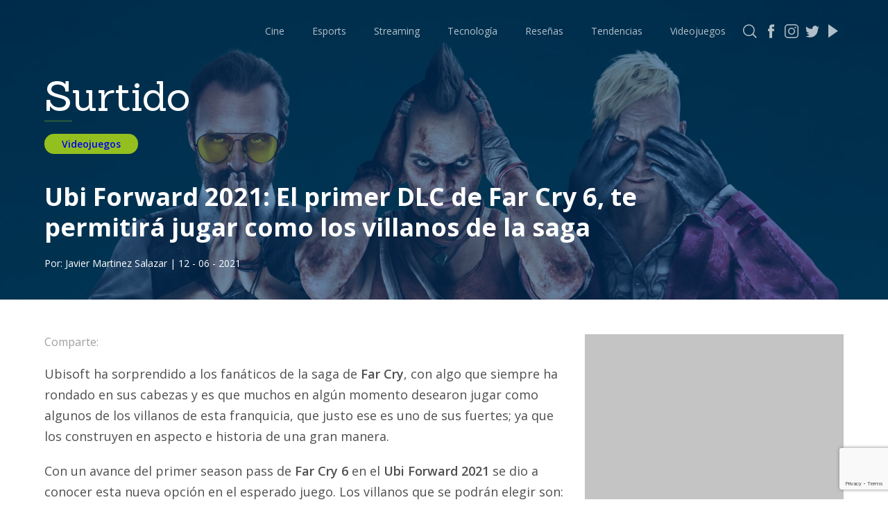

--- FILE ---
content_type: text/html; charset=UTF-8
request_url: https://surtido.pe/ubi-forward-2021-el-primer-dlc-de-far-cry-6-te-permitira-jugar-como-los-villanos-de-la-saga/
body_size: 12125
content:
<!DOCTYPE html>
<html lang="en">
<head>
	<!-- Google Tag Manager -->
<script>(function(w,d,s,l,i){w[l]=w[l]||[];w[l].push({'gtm.start':
new Date().getTime(),event:'gtm.js'});var f=d.getElementsByTagName(s)[0],
j=d.createElement(s),dl=l!='dataLayer'?'&l='+l:'';j.async=true;j.src=
'https://www.googletagmanager.com/gtm.js?id='+i+dl;f.parentNode.insertBefore(j,f);
})(window,document,'script','dataLayer','GTM-KFSGFJP');</script>
<!-- End Google Tag Manager -->	
	<meta charset="UTF-8">
	<meta name="viewport" content="width=device-width, initial-scale=1.0">
	<!-- Metadata Facebook -->	
<meta property="fb:app_id" content="414097519226590" />
<meta property="og:title" content="Ubi Forward 2021: El primer DLC de Far Cry 6, te permitirá jugar como los villanos de la saga" />
<meta property="og:url" content="https://surtido.pe/ubi-forward-2021-el-primer-dlc-de-far-cry-6-te-permitira-jugar-como-los-villanos-de-la-saga/" />
<meta property="og:image" content="https://surtido.pe/wp-content/uploads/2021/06/Ubi-Forward-2021-Season-Pas-Far-Cry-6-villanos-Vaas-Montenegro-Pagan-Min-Joseph-Seed-600x315.jpeg" />
<meta property="og:site_name" content="Surtido" />
<meta property="og:description" content="<p>Ubisoft ha sorprendido a los fanáticos de la saga de Far Cry, con algo que siempre ha rondado en sus cabezas y es que muchos en algún momento desearon jugar como algunos de los villanos de esta franquicia, que justo ese es uno de sus fuertes; ya que los construyen en aspecto e historia de [&hellip;]</p>
" />
<meta property="fb:pages" content="391873714755404" />
<meta property="og:type" content="article" />
<meta property="article:author" content="Javier Martinez Salazar" />
<meta property="article:section" content="Videojuegos" />
<meta property="article:tag" content="E3 - 2021, Far Cry 6, Ubisoft, Ubisoft Forward 2021, " />
<meta property="article:publisher" content="https://www.facebook.com/surtidope" />	
<!-- Metadata Twitter -->
<meta name="twitter:card" content="summary_large_image">
<meta name="twitter:site" content="@surtidope">
<meta name="twitter:creator" content="@surtidope">
<meta name="twitter:title" content="Ubi Forward 2021: El primer DLC de Far Cry 6, te permitirá jugar como los villanos de la saga">
<meta name="twitter:description" content="<p>Ubisoft ha sorprendido a los fanáticos de la saga de Far Cry, con algo que siempre ha rondado en sus cabezas y es que muchos en algún momento desearon jugar como algunos de los villanos de esta franquicia, que justo ese es uno de sus fuertes; ya que los construyen en aspecto e historia de [&hellip;]</p>
">
<meta name="twitter:image" content="https://surtido.pe/wp-content/uploads/2021/06/Ubi-Forward-2021-Season-Pas-Far-Cry-6-villanos-Vaas-Montenegro-Pagan-Min-Joseph-Seed-280x150.jpeg">
	
  <title>Ubi Forward 2021: El primer DLC de Far Cry 6, te permitirá jugar como los villanos de la saga - Surtido</title>
	<!-- Marcado JSON-LD generado por el Asistente para el marcado de datos estructurados de Google. -->
<script type="application/ld+json">
{
  "@context" : "http://schema.org",
  "@type" : "Article",
  "name" : "Ubi Forward 2021: El primer DLC de Far Cry 6, te permitirá jugar como los villanos de la saga",
  "headline": "Ubi Forward 2021: El primer DLC de Far Cry 6, te permitirá jugar como los villanos de la saga",
  "author" : { "@type" : "Person", "name" : "Javier Martinez Salazar", "url" : "https://surtido.pe/author/mauzzer/"  },
  "mainEntityOfPage":{ "@type":"WebPage",  "@id":"https://surtido.pe/ubi-forward-2021-el-primer-dlc-de-far-cry-6-te-permitira-jugar-como-los-villanos-de-la-saga/"     },
  "datePublished" : "2021-06-12",
  "dateModified" : "2021-06-13",
  "image" : "https://surtido.pe/wp-content/uploads/2021/06/Ubi-Forward-2021-Season-Pas-Far-Cry-6-villanos-Vaas-Montenegro-Pagan-Min-Joseph-Seed.jpeg",
  "articleSection" : "Videojuegos",
  "articleBody" : "
&lt;p&gt;Ubisoft ha sorprendido a los fanáticos de la saga de &lt;strong&gt;Far Cry&lt;/strong&gt;, con algo que siempre ha rondado en sus cabezas y es que muchos en algún momento desearon jugar como algunos de los villanos de esta franquicia, que justo ese es uno de sus fuertes; ya que los construyen en aspecto e historia de una gran manera. &lt;/p&gt;



&lt;p&gt;Con un avance del primer season pass de &lt;strong&gt;Far Cry 6&lt;/strong&gt; en el &lt;strong&gt;Ubi Forward 2021&lt;/strong&gt; se dio a conocer esta nueva opción en el esperado juego. Los villanos que se podrán elegir son: &lt;/p&gt;



&lt;ul&gt;&lt;li&gt;&lt;strong&gt;Vaas Montenegro&lt;/strong&gt; &#8211; Far Cry 3&lt;/li&gt;&lt;li&gt;&lt;strong&gt;Pagan Min&lt;/strong&gt; &#8211; Far Cry 4&lt;/li&gt;&lt;li&gt;&lt;strong&gt;Joseph Seed&lt;/strong&gt; &#8211; Far Cry 5&lt;/li&gt;&lt;/ul&gt;



&lt;p&gt;&lt;/p&gt;



&lt;p&gt;Desde ya se torna muy divertido este primer season pass del esperado juego que llega el próximo 7 de octubre a PlayStation 4, Amazon Luna, PlayStation 5, Xbox One, Xbox Series X/S, Google Stadia. &lt;/p&gt;



&lt;figure class=&quot;wp-block-embed aligncenter is-type-video is-provider-youtube wp-block-embed-youtube wp-embed-aspect-16-9 wp-has-aspect-ratio&quot;&gt;&lt;div class=&quot;wp-block-embed__wrapper&quot;&gt;
&lt;iframe title=&quot;Far Cry 6: Pase de Temporada Tráiler | Sé el Villano | #UbiForward | Ubisoft LATAM&quot; width=&quot;500&quot; height=&quot;281&quot; src=&quot;https://www.youtube.com/embed/RuWMYjh3kJE?feature=oembed&quot; frameborder=&quot;0&quot; allow=&quot;accelerometer; autoplay; clipboard-write; encrypted-media; gyroscope; picture-in-picture&quot; allowfullscreen&gt;&lt;/iframe&gt;
&lt;/div&gt;&lt;/figure&gt;



&lt;p&gt;&lt;/p&gt;



&lt;div class=&quot;wp-block-image&quot;&gt;&lt;figure class=&quot;aligncenter size-large&quot;&gt;&lt;img fetchpriority=&quot;high&quot; decoding=&quot;async&quot; width=&quot;1599&quot; height=&quot;899&quot; src=&quot;https://surtido.pe/wp-content/uploads/2021/06/Ubi-Forward-2021-Season-Pas-Far-Cry-6-villanos-Vaas-Montenegro-Pagan-Min-Joseph-Seed.jpeg&quot; alt=&quot;&quot; class=&quot;wp-image-29338&quot; srcset=&quot;https://surtido.pe/wp-content/uploads/2021/06/Ubi-Forward-2021-Season-Pas-Far-Cry-6-villanos-Vaas-Montenegro-Pagan-Min-Joseph-Seed.jpeg 1599w, https://surtido.pe/wp-content/uploads/2021/06/Ubi-Forward-2021-Season-Pas-Far-Cry-6-villanos-Vaas-Montenegro-Pagan-Min-Joseph-Seed-768x432.jpeg 768w&quot; sizes=&quot;(max-width: 1599px) 100vw, 1599px&quot; /&gt;&lt;/figure&gt;&lt;/div&gt;
",
  "url" : "https://surtido.pe/ubi-forward-2021-el-primer-dlc-de-far-cry-6-te-permitira-jugar-como-los-villanos-de-la-saga/",
  "publisher" : {
    "@type" : "NewsMediaOrganization",
    "name" : "Surtido Pe",
	"logo" : { "@type": "ImageObject", "url" : "https://surtido.pe/wp-content/uploads/2020/09/surtido-logo.png" } 
  }
}
</script>
	
	<link href="https://fonts.googleapis.com/css2?family=Roboto:wght@100;300;400;500;700;900&display=swap" rel="stylesheet">
	<link href="https://fonts.googleapis.com/css?family=Lato:100,300,400&display=swap" rel="stylesheet">
	<link rel="stylesheet" href="https://surtido.pe/wp-content/themes/surtido-v3/css/main.css">
	<!-- Favicon -->
<link rel="apple-touch-icon" sizes="57x57" href="https://surtido.pe/wp-content/themes/surtido-v3/icon/apple-icon-57x57.png">
<link rel="apple-touch-icon" sizes="60x60" href="https://surtido.pe/wp-content/themes/surtido-v3/icon/apple-icon-60x60.png">
<link rel="apple-touch-icon" sizes="72x72" href="https://surtido.pe/wp-content/themes/surtido-v3/icon/apple-icon-72x72.png">
<link rel="apple-touch-icon" sizes="76x76" href="https://surtido.pe/wp-content/themes/surtido-v3/icon/apple-icon-76x76.png">
<link rel="apple-touch-icon" sizes="114x114" href="https://surtido.pe/wp-content/themes/surtido-v3/icon/apple-icon-114x114.png">
<link rel="apple-touch-icon" sizes="120x120" href="https://surtido.pe/wp-content/themes/surtido-v3/icon/apple-icon-120x120.png">
<link rel="apple-touch-icon" sizes="144x144" href="https://surtido.pe/wp-content/themes/surtido-v3/icon/apple-icon-144x144.png">
<link rel="apple-touch-icon" sizes="152x152" href="https://surtido.pe/wp-content/themes/surtido-v3/icon/apple-icon-152x152.png">
<link rel="apple-touch-icon" sizes="180x180" href="https://surtido.pe/wp-content/themes/surtido-v3/icon/apple-icon-180x180.png">
<link rel="icon" type="image/png" sizes="192x192"  href="https://surtido.pe/wp-content/themes/surtido-v3/icon/android-icon-192x192.png">
<link rel="icon" type="image/png" href="https://surtido.pe/wp-content/themes/surtido-v3/icon/favicon.ico">
<link rel="icon" type="image/png" sizes="32x32" href="https://surtido.pe/wp-content/themes/surtido-v3/icon/favicon-32x32.png">
<link rel="icon" type="image/png" sizes="96x96" href="https://surtido.pe/wp-content/themes/surtido-v3/icon/favicon-96x96.png">
<link rel="icon" type="image/png" sizes="16x16" href="https://surtido.pe/wp-content/themes/surtido-v3/icon/favicon-16x16.png">
<link rel="manifest" href="https://surtido.pe/wp-content/themes/surtido-v3/icon/manifest.json">
<meta name="msapplication-TileColor" content="#ffffff">
<meta name="msapplication-TileImage" content="https://surtido.pe/wp-content/themes/surtido-v3/icon/ms-icon-144x144.png">
<meta name="theme-color" content="#ffffff">
<!-- Favicon END -->
	<meta name='robots' content='max-image-preview:large' />
<link rel='dns-prefetch' href='//www.google.com' />
<script type="text/javascript">
/* <![CDATA[ */
window._wpemojiSettings = {"baseUrl":"https:\/\/s.w.org\/images\/core\/emoji\/14.0.0\/72x72\/","ext":".png","svgUrl":"https:\/\/s.w.org\/images\/core\/emoji\/14.0.0\/svg\/","svgExt":".svg","source":{"concatemoji":"https:\/\/surtido.pe\/wp-includes\/js\/wp-emoji-release.min.js?ver=6.4.7"}};
/*! This file is auto-generated */
!function(i,n){var o,s,e;function c(e){try{var t={supportTests:e,timestamp:(new Date).valueOf()};sessionStorage.setItem(o,JSON.stringify(t))}catch(e){}}function p(e,t,n){e.clearRect(0,0,e.canvas.width,e.canvas.height),e.fillText(t,0,0);var t=new Uint32Array(e.getImageData(0,0,e.canvas.width,e.canvas.height).data),r=(e.clearRect(0,0,e.canvas.width,e.canvas.height),e.fillText(n,0,0),new Uint32Array(e.getImageData(0,0,e.canvas.width,e.canvas.height).data));return t.every(function(e,t){return e===r[t]})}function u(e,t,n){switch(t){case"flag":return n(e,"\ud83c\udff3\ufe0f\u200d\u26a7\ufe0f","\ud83c\udff3\ufe0f\u200b\u26a7\ufe0f")?!1:!n(e,"\ud83c\uddfa\ud83c\uddf3","\ud83c\uddfa\u200b\ud83c\uddf3")&&!n(e,"\ud83c\udff4\udb40\udc67\udb40\udc62\udb40\udc65\udb40\udc6e\udb40\udc67\udb40\udc7f","\ud83c\udff4\u200b\udb40\udc67\u200b\udb40\udc62\u200b\udb40\udc65\u200b\udb40\udc6e\u200b\udb40\udc67\u200b\udb40\udc7f");case"emoji":return!n(e,"\ud83e\udef1\ud83c\udffb\u200d\ud83e\udef2\ud83c\udfff","\ud83e\udef1\ud83c\udffb\u200b\ud83e\udef2\ud83c\udfff")}return!1}function f(e,t,n){var r="undefined"!=typeof WorkerGlobalScope&&self instanceof WorkerGlobalScope?new OffscreenCanvas(300,150):i.createElement("canvas"),a=r.getContext("2d",{willReadFrequently:!0}),o=(a.textBaseline="top",a.font="600 32px Arial",{});return e.forEach(function(e){o[e]=t(a,e,n)}),o}function t(e){var t=i.createElement("script");t.src=e,t.defer=!0,i.head.appendChild(t)}"undefined"!=typeof Promise&&(o="wpEmojiSettingsSupports",s=["flag","emoji"],n.supports={everything:!0,everythingExceptFlag:!0},e=new Promise(function(e){i.addEventListener("DOMContentLoaded",e,{once:!0})}),new Promise(function(t){var n=function(){try{var e=JSON.parse(sessionStorage.getItem(o));if("object"==typeof e&&"number"==typeof e.timestamp&&(new Date).valueOf()<e.timestamp+604800&&"object"==typeof e.supportTests)return e.supportTests}catch(e){}return null}();if(!n){if("undefined"!=typeof Worker&&"undefined"!=typeof OffscreenCanvas&&"undefined"!=typeof URL&&URL.createObjectURL&&"undefined"!=typeof Blob)try{var e="postMessage("+f.toString()+"("+[JSON.stringify(s),u.toString(),p.toString()].join(",")+"));",r=new Blob([e],{type:"text/javascript"}),a=new Worker(URL.createObjectURL(r),{name:"wpTestEmojiSupports"});return void(a.onmessage=function(e){c(n=e.data),a.terminate(),t(n)})}catch(e){}c(n=f(s,u,p))}t(n)}).then(function(e){for(var t in e)n.supports[t]=e[t],n.supports.everything=n.supports.everything&&n.supports[t],"flag"!==t&&(n.supports.everythingExceptFlag=n.supports.everythingExceptFlag&&n.supports[t]);n.supports.everythingExceptFlag=n.supports.everythingExceptFlag&&!n.supports.flag,n.DOMReady=!1,n.readyCallback=function(){n.DOMReady=!0}}).then(function(){return e}).then(function(){var e;n.supports.everything||(n.readyCallback(),(e=n.source||{}).concatemoji?t(e.concatemoji):e.wpemoji&&e.twemoji&&(t(e.twemoji),t(e.wpemoji)))}))}((window,document),window._wpemojiSettings);
/* ]]> */
</script>
<style id='wp-emoji-styles-inline-css' type='text/css'>

	img.wp-smiley, img.emoji {
		display: inline !important;
		border: none !important;
		box-shadow: none !important;
		height: 1em !important;
		width: 1em !important;
		margin: 0 0.07em !important;
		vertical-align: -0.1em !important;
		background: none !important;
		padding: 0 !important;
	}
</style>
<link rel='stylesheet' id='wp-block-library-css' href='https://surtido.pe/wp-includes/css/dist/block-library/style.min.css?ver=6.4.7' type='text/css' media='all' />
<style id='classic-theme-styles-inline-css' type='text/css'>
/*! This file is auto-generated */
.wp-block-button__link{color:#fff;background-color:#32373c;border-radius:9999px;box-shadow:none;text-decoration:none;padding:calc(.667em + 2px) calc(1.333em + 2px);font-size:1.125em}.wp-block-file__button{background:#32373c;color:#fff;text-decoration:none}
</style>
<style id='global-styles-inline-css' type='text/css'>
body{--wp--preset--color--black: #000000;--wp--preset--color--cyan-bluish-gray: #abb8c3;--wp--preset--color--white: #ffffff;--wp--preset--color--pale-pink: #f78da7;--wp--preset--color--vivid-red: #cf2e2e;--wp--preset--color--luminous-vivid-orange: #ff6900;--wp--preset--color--luminous-vivid-amber: #fcb900;--wp--preset--color--light-green-cyan: #7bdcb5;--wp--preset--color--vivid-green-cyan: #00d084;--wp--preset--color--pale-cyan-blue: #8ed1fc;--wp--preset--color--vivid-cyan-blue: #0693e3;--wp--preset--color--vivid-purple: #9b51e0;--wp--preset--gradient--vivid-cyan-blue-to-vivid-purple: linear-gradient(135deg,rgba(6,147,227,1) 0%,rgb(155,81,224) 100%);--wp--preset--gradient--light-green-cyan-to-vivid-green-cyan: linear-gradient(135deg,rgb(122,220,180) 0%,rgb(0,208,130) 100%);--wp--preset--gradient--luminous-vivid-amber-to-luminous-vivid-orange: linear-gradient(135deg,rgba(252,185,0,1) 0%,rgba(255,105,0,1) 100%);--wp--preset--gradient--luminous-vivid-orange-to-vivid-red: linear-gradient(135deg,rgba(255,105,0,1) 0%,rgb(207,46,46) 100%);--wp--preset--gradient--very-light-gray-to-cyan-bluish-gray: linear-gradient(135deg,rgb(238,238,238) 0%,rgb(169,184,195) 100%);--wp--preset--gradient--cool-to-warm-spectrum: linear-gradient(135deg,rgb(74,234,220) 0%,rgb(151,120,209) 20%,rgb(207,42,186) 40%,rgb(238,44,130) 60%,rgb(251,105,98) 80%,rgb(254,248,76) 100%);--wp--preset--gradient--blush-light-purple: linear-gradient(135deg,rgb(255,206,236) 0%,rgb(152,150,240) 100%);--wp--preset--gradient--blush-bordeaux: linear-gradient(135deg,rgb(254,205,165) 0%,rgb(254,45,45) 50%,rgb(107,0,62) 100%);--wp--preset--gradient--luminous-dusk: linear-gradient(135deg,rgb(255,203,112) 0%,rgb(199,81,192) 50%,rgb(65,88,208) 100%);--wp--preset--gradient--pale-ocean: linear-gradient(135deg,rgb(255,245,203) 0%,rgb(182,227,212) 50%,rgb(51,167,181) 100%);--wp--preset--gradient--electric-grass: linear-gradient(135deg,rgb(202,248,128) 0%,rgb(113,206,126) 100%);--wp--preset--gradient--midnight: linear-gradient(135deg,rgb(2,3,129) 0%,rgb(40,116,252) 100%);--wp--preset--font-size--small: 13px;--wp--preset--font-size--medium: 20px;--wp--preset--font-size--large: 36px;--wp--preset--font-size--x-large: 42px;--wp--preset--spacing--20: 0.44rem;--wp--preset--spacing--30: 0.67rem;--wp--preset--spacing--40: 1rem;--wp--preset--spacing--50: 1.5rem;--wp--preset--spacing--60: 2.25rem;--wp--preset--spacing--70: 3.38rem;--wp--preset--spacing--80: 5.06rem;--wp--preset--shadow--natural: 6px 6px 9px rgba(0, 0, 0, 0.2);--wp--preset--shadow--deep: 12px 12px 50px rgba(0, 0, 0, 0.4);--wp--preset--shadow--sharp: 6px 6px 0px rgba(0, 0, 0, 0.2);--wp--preset--shadow--outlined: 6px 6px 0px -3px rgba(255, 255, 255, 1), 6px 6px rgba(0, 0, 0, 1);--wp--preset--shadow--crisp: 6px 6px 0px rgba(0, 0, 0, 1);}:where(.is-layout-flex){gap: 0.5em;}:where(.is-layout-grid){gap: 0.5em;}body .is-layout-flow > .alignleft{float: left;margin-inline-start: 0;margin-inline-end: 2em;}body .is-layout-flow > .alignright{float: right;margin-inline-start: 2em;margin-inline-end: 0;}body .is-layout-flow > .aligncenter{margin-left: auto !important;margin-right: auto !important;}body .is-layout-constrained > .alignleft{float: left;margin-inline-start: 0;margin-inline-end: 2em;}body .is-layout-constrained > .alignright{float: right;margin-inline-start: 2em;margin-inline-end: 0;}body .is-layout-constrained > .aligncenter{margin-left: auto !important;margin-right: auto !important;}body .is-layout-constrained > :where(:not(.alignleft):not(.alignright):not(.alignfull)){max-width: var(--wp--style--global--content-size);margin-left: auto !important;margin-right: auto !important;}body .is-layout-constrained > .alignwide{max-width: var(--wp--style--global--wide-size);}body .is-layout-flex{display: flex;}body .is-layout-flex{flex-wrap: wrap;align-items: center;}body .is-layout-flex > *{margin: 0;}body .is-layout-grid{display: grid;}body .is-layout-grid > *{margin: 0;}:where(.wp-block-columns.is-layout-flex){gap: 2em;}:where(.wp-block-columns.is-layout-grid){gap: 2em;}:where(.wp-block-post-template.is-layout-flex){gap: 1.25em;}:where(.wp-block-post-template.is-layout-grid){gap: 1.25em;}.has-black-color{color: var(--wp--preset--color--black) !important;}.has-cyan-bluish-gray-color{color: var(--wp--preset--color--cyan-bluish-gray) !important;}.has-white-color{color: var(--wp--preset--color--white) !important;}.has-pale-pink-color{color: var(--wp--preset--color--pale-pink) !important;}.has-vivid-red-color{color: var(--wp--preset--color--vivid-red) !important;}.has-luminous-vivid-orange-color{color: var(--wp--preset--color--luminous-vivid-orange) !important;}.has-luminous-vivid-amber-color{color: var(--wp--preset--color--luminous-vivid-amber) !important;}.has-light-green-cyan-color{color: var(--wp--preset--color--light-green-cyan) !important;}.has-vivid-green-cyan-color{color: var(--wp--preset--color--vivid-green-cyan) !important;}.has-pale-cyan-blue-color{color: var(--wp--preset--color--pale-cyan-blue) !important;}.has-vivid-cyan-blue-color{color: var(--wp--preset--color--vivid-cyan-blue) !important;}.has-vivid-purple-color{color: var(--wp--preset--color--vivid-purple) !important;}.has-black-background-color{background-color: var(--wp--preset--color--black) !important;}.has-cyan-bluish-gray-background-color{background-color: var(--wp--preset--color--cyan-bluish-gray) !important;}.has-white-background-color{background-color: var(--wp--preset--color--white) !important;}.has-pale-pink-background-color{background-color: var(--wp--preset--color--pale-pink) !important;}.has-vivid-red-background-color{background-color: var(--wp--preset--color--vivid-red) !important;}.has-luminous-vivid-orange-background-color{background-color: var(--wp--preset--color--luminous-vivid-orange) !important;}.has-luminous-vivid-amber-background-color{background-color: var(--wp--preset--color--luminous-vivid-amber) !important;}.has-light-green-cyan-background-color{background-color: var(--wp--preset--color--light-green-cyan) !important;}.has-vivid-green-cyan-background-color{background-color: var(--wp--preset--color--vivid-green-cyan) !important;}.has-pale-cyan-blue-background-color{background-color: var(--wp--preset--color--pale-cyan-blue) !important;}.has-vivid-cyan-blue-background-color{background-color: var(--wp--preset--color--vivid-cyan-blue) !important;}.has-vivid-purple-background-color{background-color: var(--wp--preset--color--vivid-purple) !important;}.has-black-border-color{border-color: var(--wp--preset--color--black) !important;}.has-cyan-bluish-gray-border-color{border-color: var(--wp--preset--color--cyan-bluish-gray) !important;}.has-white-border-color{border-color: var(--wp--preset--color--white) !important;}.has-pale-pink-border-color{border-color: var(--wp--preset--color--pale-pink) !important;}.has-vivid-red-border-color{border-color: var(--wp--preset--color--vivid-red) !important;}.has-luminous-vivid-orange-border-color{border-color: var(--wp--preset--color--luminous-vivid-orange) !important;}.has-luminous-vivid-amber-border-color{border-color: var(--wp--preset--color--luminous-vivid-amber) !important;}.has-light-green-cyan-border-color{border-color: var(--wp--preset--color--light-green-cyan) !important;}.has-vivid-green-cyan-border-color{border-color: var(--wp--preset--color--vivid-green-cyan) !important;}.has-pale-cyan-blue-border-color{border-color: var(--wp--preset--color--pale-cyan-blue) !important;}.has-vivid-cyan-blue-border-color{border-color: var(--wp--preset--color--vivid-cyan-blue) !important;}.has-vivid-purple-border-color{border-color: var(--wp--preset--color--vivid-purple) !important;}.has-vivid-cyan-blue-to-vivid-purple-gradient-background{background: var(--wp--preset--gradient--vivid-cyan-blue-to-vivid-purple) !important;}.has-light-green-cyan-to-vivid-green-cyan-gradient-background{background: var(--wp--preset--gradient--light-green-cyan-to-vivid-green-cyan) !important;}.has-luminous-vivid-amber-to-luminous-vivid-orange-gradient-background{background: var(--wp--preset--gradient--luminous-vivid-amber-to-luminous-vivid-orange) !important;}.has-luminous-vivid-orange-to-vivid-red-gradient-background{background: var(--wp--preset--gradient--luminous-vivid-orange-to-vivid-red) !important;}.has-very-light-gray-to-cyan-bluish-gray-gradient-background{background: var(--wp--preset--gradient--very-light-gray-to-cyan-bluish-gray) !important;}.has-cool-to-warm-spectrum-gradient-background{background: var(--wp--preset--gradient--cool-to-warm-spectrum) !important;}.has-blush-light-purple-gradient-background{background: var(--wp--preset--gradient--blush-light-purple) !important;}.has-blush-bordeaux-gradient-background{background: var(--wp--preset--gradient--blush-bordeaux) !important;}.has-luminous-dusk-gradient-background{background: var(--wp--preset--gradient--luminous-dusk) !important;}.has-pale-ocean-gradient-background{background: var(--wp--preset--gradient--pale-ocean) !important;}.has-electric-grass-gradient-background{background: var(--wp--preset--gradient--electric-grass) !important;}.has-midnight-gradient-background{background: var(--wp--preset--gradient--midnight) !important;}.has-small-font-size{font-size: var(--wp--preset--font-size--small) !important;}.has-medium-font-size{font-size: var(--wp--preset--font-size--medium) !important;}.has-large-font-size{font-size: var(--wp--preset--font-size--large) !important;}.has-x-large-font-size{font-size: var(--wp--preset--font-size--x-large) !important;}
.wp-block-navigation a:where(:not(.wp-element-button)){color: inherit;}
:where(.wp-block-post-template.is-layout-flex){gap: 1.25em;}:where(.wp-block-post-template.is-layout-grid){gap: 1.25em;}
:where(.wp-block-columns.is-layout-flex){gap: 2em;}:where(.wp-block-columns.is-layout-grid){gap: 2em;}
.wp-block-pullquote{font-size: 1.5em;line-height: 1.6;}
</style>
<link rel='stylesheet' id='contact-form-7-css' href='https://surtido.pe/wp-content/plugins/contact-form-7/includes/css/styles.css?ver=5.6.3' type='text/css' media='all' />
<link rel='stylesheet' id='wp-pagenavi-css' href='https://surtido.pe/wp-content/plugins/wp-pagenavi/pagenavi-css.css?ver=2.70' type='text/css' media='all' />
<link rel="https://api.w.org/" href="https://surtido.pe/wp-json/" /><link rel="alternate" type="application/json" href="https://surtido.pe/wp-json/wp/v2/posts/29336" /><link rel="EditURI" type="application/rsd+xml" title="RSD" href="https://surtido.pe/xmlrpc.php?rsd" />
<meta name="generator" content="WordPress 6.4.7" />
<link rel="canonical" href="https://surtido.pe/ubi-forward-2021-el-primer-dlc-de-far-cry-6-te-permitira-jugar-como-los-villanos-de-la-saga/" />
<link rel='shortlink' href='https://surtido.pe/?p=29336' />
<link rel="alternate" type="application/json+oembed" href="https://surtido.pe/wp-json/oembed/1.0/embed?url=https%3A%2F%2Fsurtido.pe%2Fubi-forward-2021-el-primer-dlc-de-far-cry-6-te-permitira-jugar-como-los-villanos-de-la-saga%2F" />
<link rel="alternate" type="text/xml+oembed" href="https://surtido.pe/wp-json/oembed/1.0/embed?url=https%3A%2F%2Fsurtido.pe%2Fubi-forward-2021-el-primer-dlc-de-far-cry-6-te-permitira-jugar-como-los-villanos-de-la-saga%2F&#038;format=xml" />

		<!-- GA Google Analytics @ https://m0n.co/ga -->
		<script async src="https://www.googletagmanager.com/gtag/js?id=G-61XDN9VWEM"></script>
		<script>
			window.dataLayer = window.dataLayer || [];
			function gtag(){dataLayer.push(arguments);}
			gtag('js', new Date());
			gtag('config', 'G-61XDN9VWEM');
		</script>

		<div id="fb-root"></div>
<script async defer crossorigin="anonymous" src="https://connect.facebook.net/es_LA/sdk.js#xfbml=1&version=v8.0&appId=414097519226590&autoLogAppEvents=1" nonce="T3tfqZTP"></script>
</head>
<body onload="loadPage()">
<!-- Google Tag Manager (noscript) -->
<noscript><iframe src="https://www.googletagmanager.com/ns.html?id=GTM-KFSGFJP"
height="0" width="0" style="display:none;visibility:hidden"></iframe></noscript>
<!-- End Google Tag Manager (noscript) -->		
	<header>
		<div class="container">
			<a id="logoMobile" href="https://surtido.pe" class="logo-mobile">
				Surtido
			</a>

			<div id="burguer" class="header-burguer">
				<span></span>
				<span></span>
				<span></span>
				<span></span>
			</div>			
				<ul id="listMenu" class="menu-list"><li id="menu-item-16545" class="menu-item menu-item-type-taxonomy menu-item-object-category menu-item-16545"><a href="https://surtido.pe/category/cine/">Cine</a></li>
<li id="menu-item-46958" class="menu-item menu-item-type-taxonomy menu-item-object-category menu-item-46958"><a href="https://surtido.pe/category/esports/">Esports</a></li>
<li id="menu-item-54525" class="menu-item menu-item-type-taxonomy menu-item-object-category menu-item-54525"><a href="https://surtido.pe/category/streaming/">Streaming</a></li>
<li id="menu-item-16547" class="menu-item menu-item-type-taxonomy menu-item-object-category menu-item-16547"><a href="https://surtido.pe/category/tecnologia/">Tecnología</a></li>
<li id="menu-item-16551" class="menu-item menu-item-type-taxonomy menu-item-object-category menu-item-16551"><a href="https://surtido.pe/category/resena/">Reseñas</a></li>
<li id="menu-item-16548" class="menu-item menu-item-type-taxonomy menu-item-object-category menu-item-16548"><a href="https://surtido.pe/category/tendencias/">Tendencias</a></li>
<li id="menu-item-16546" class="menu-item menu-item-type-taxonomy menu-item-object-category current-post-ancestor current-menu-parent current-post-parent menu-item-16546"><a href="https://surtido.pe/category/videojuegos/">Videojuegos</a></li>
</ul>			<div class="social">
				<a href="" class="social-icon social-icon-search"></a>
				<a href="https://www.facebook.com/surtidope" target="_blank" class="social-icon social-icon-fb"></a>
				<a href="https://instagram.com/surtidope" target="_blank" class="social-icon social-icon-inst"></a>
				<a href="https://twitter.com/surtidope" target="_blank" class="social-icon social-icon-tw"></a>
				<a href="https://www.youtube.com/c/surtidope" target="_blank" class="social-icon social-icon-ytb"></a>
			</div>
		</div>
	</header>	
	<div class="menu-list-responsive">
		<a href="https://surtido.pe/category/cine/">Cine y Tv</a>
		<a href="https://surtido.pe/category/esports/">Esports</a>
		<a href="https://surtido.pe/category/streaming/">Streaming</a>
		<a href="https://surtido.pe/category/resena/">Reseñas</a>
		<a href="https://surtido.pe/category/tendencias/">Tendencias</a>
		<a href="https://surtido.pe/category/tecnologia/">Tecnología</a>
		<a href="https://surtido.pe/category/videojuegos/">Videojuegos</a>
	</div>
	<!-- Modal Buscador -->
		<div class="modal">
		<div class="container">
			<div class="modal__close" onclick="closeModal()">
				<img src="https://surtido.pe/wp-content/themes/surtido-v3/img/icons/icon-close.svg" alt="">
			</div>
			<br>
			<div class="modal__content">
				<form class="modal__head" role="search"  method="get" id="searchform" action="https://surtido.pe/">
					<div class="search">
						<input type="text" name="s" id="s">
					</div>
					<button type="submit">Buscar</button>
				</form>
			</div>
			<br>
			<div class="modal__title">
				<div class="col--12">
					También puedes leer:
				</div>
			</div>
			<br>
			<div class="modal__content modal__content--body">
				<div class="grid">
					<div class="col--9">
												<div class="result">
							<div class="result__head">
								<img src="https://surtido.pe/wp-content/uploads/2026/01/El-nuevo-avance-de-Avengers-Doomsday-llega-con-mas-personajes-y-un-dato-de-sus-directores-660x504.jpg" alt="Foto de El nuevo avance de Avengers: Doomsday llega con más personajes, y un dato de sus directores">
							</div>
							<div class="result__body">
								<h5>El nuevo avance de Avengers: Doomsday llega con más personajes, y un dato de sus directores</h5>
								<p><p>Marvel Studios y los hermanos Russo siguen dándonos un anticipo de lo que veremos en la esperada película de Avengers: Doomsday, ya que ahora tenemos un cuarto avance y también un nuevo dato sobre estos lanzamiento que se están haciendo primero en los cines y luego en diferentes redes sociales. Lo más interesante ha sido [&hellip;]</p>
</p>
								<a href="https://surtido.pe/el-nuevo-avance-de-avengers-doomsday-llega-con-mas-personajes-y-un-dato-de-sus-directores/" class="btn">Leer más</a>
							</div>
						</div>
												<div class="result">
							<div class="result__head">
								<img src="https://surtido.pe/wp-content/uploads/2026/01/Anuncio-de-la-gira-mundial-de-BTS-KPOP-Peru-Entradas-armys-datos-2026-comeback-660x504.jpg" alt="Foto de Datos de la próxima gira mundial de BTS que llega a Perú, Argentina, Chile, Colombia y Brasil">
							</div>
							<div class="result__body">
								<h5>Datos de la próxima gira mundial de BTS que llega a Perú, Argentina, Chile, Colombia y Brasil</h5>
								<p><p>Perú es CLAVE nuevamente, ya que junto a Argentina, Brasil, Colombia, y Chile somo parte de la gira mundial de BTS cuando llegue a Sudamérica. Ahora si vamos con la información. ¡Datos de la próxima gira mundial de BTS que iniciará el 9 de abril en Corea! Sobre el concierto en Perú. Está confirmado que [&hellip;]</p>
</p>
								<a href="https://surtido.pe/datos-de-la-proxima-gira-mundial-de-bts-que-llega-a-peru-argentina-chile-colombia-y-brasil/" class="btn">Leer más</a>
							</div>
						</div>
												<div class="result">
							<div class="result__head">
								<img src="https://surtido.pe/wp-content/uploads/2025/05/sonic-racing-660x504.jpg" alt="Foto de SEGA anuncia la fecha de lanzamiento de Sonic Racing: CrossWorlds para Nintendo Switch 2 Edition en formato físico">
							</div>
							<div class="result__body">
								<h5>SEGA anuncia la fecha de lanzamiento de Sonic Racing: CrossWorlds para Nintendo Switch 2 Edition en formato físico</h5>
								<p><p>SEGA anunció que Sonic Racing: CrossWorlds Nintendo Switch 2 Edition estará disponible en formato físico el jueves 26 de marzo de 2026. La Nintendo Switch 2 Edition estará disponible en formato físico para los jugadores por $69.99 USD e incluirá el juego básico completo en cartucho. Sonic Racing: CrossWorlds ya está disponible tanto en formato [&hellip;]</p>
</p>
								<a href="https://surtido.pe/sega-anuncia-la-fecha-de-lanzamiento-de-sonic-racing-crossworlds-para-nintendo-switch-2-edition-en-formato-fisico/" class="btn">Leer más</a>
							</div>
						</div>
											</div>
					<div class="col--3">
						<div class="banner banner--vertical">
							<script async src="https://pagead2.googlesyndication.com/pagead/js/adsbygoogle.js"></script>
							<!-- Surtido - Buscador -->
							<ins class="adsbygoogle"
								 style="display:block"
								 data-ad-client="ca-pub-5650651383423539"
								 data-ad-slot="5976452462"
								 data-ad-format="auto"
								 data-full-width-responsive="true"></ins>
							<script>
								 (adsbygoogle = window.adsbygoogle || []).push({});
							</script>
						</div>
					</div>
				</div>
			</div>
		</div>
	</div>	<!-- Fin Modal Buscador -->
	<div class="container">
		<a id="logo" href="https://surtido.pe" class="logo">
			<h2>Surtido</h2>
		</a>
	</div>    <!-- ENCABEZADO -->
	<section id="single" class="portada">
		<img class="portada__image" src="https://surtido.pe/wp-content/uploads/2021/06/Ubi-Forward-2021-Season-Pas-Far-Cry-6-villanos-Vaas-Montenegro-Pagan-Min-Joseph-Seed.jpeg" alt="Foto de Ubi Forward 2021: El primer DLC de Far Cry 6, te permitirá jugar como los villanos de la saga">
        <div class="bg-opacity"></div>
        <div class="portada__content">
            <div class="container">
                <div class="tag-head tag-head--review">
					<a href="https://surtido.pe/category/videojuegos/">Videojuegos</a>                </div>
                <div class="title-head">
                    <h2>Ubi Forward 2021: El primer DLC de Far Cry 6, te permitirá jugar como los villanos de la saga</h2>
                </div>
                <div class="by-head">Por: Javier Martinez Salazar | 12 - 06 - 2021</div>
            </div>
        </div>
    </section>	
    <!-- FIN ENCABEZADO -->
    <section class="section-post section-single">
        <div class="container">
            <div class="grid">
				<div class="col--8">
                <div class="share">
                    <span>Comparte:</span>
					<div class="addthis_inline_share_toolbox_jkay"></div>
                    <!--<a href="">
                        <img src="https://surtido.pe/wp-content/themes/surtido-v3/img/icons/icon-fb-original.svg" alt="">
                    </a>
                    <a href="">
                        <img src="https://surtido.pe/wp-content/themes/surtido-v3/img/icons/icon-twt-original.svg" alt="">
                    </a>-->
                </div>
                <p>
<p>Ubisoft ha sorprendido a los fanáticos de la saga de <strong>Far Cry</strong>, con algo que siempre ha rondado en sus cabezas y es que muchos en algún momento desearon jugar como algunos de los villanos de esta franquicia, que justo ese es uno de sus fuertes; ya que los construyen en aspecto e historia de una gran manera. </p>



<p>Con un avance del primer season pass de <strong>Far Cry 6</strong> en el <strong>Ubi Forward 2021</strong> se dio a conocer esta nueva opción en el esperado juego. Los villanos que se podrán elegir son: </p>



<ul><li><strong>Vaas Montenegro</strong> &#8211; Far Cry 3</li><li><strong>Pagan Min</strong> &#8211; Far Cry 4</li><li><strong>Joseph Seed</strong> &#8211; Far Cry 5</li></ul>



<p></p>



<p>Desde ya se torna muy divertido este primer season pass del esperado juego que llega el próximo 7 de octubre a PlayStation 4, Amazon Luna, PlayStation 5, Xbox One, Xbox Series X/S, Google Stadia. </p>



<figure class="wp-block-embed aligncenter is-type-video is-provider-youtube wp-block-embed-youtube wp-embed-aspect-16-9 wp-has-aspect-ratio"><div class="wp-block-embed__wrapper">
<iframe title="Far Cry 6: Pase de Temporada Tráiler | Sé el Villano | #UbiForward | Ubisoft LATAM" width="500" height="281" src="https://www.youtube.com/embed/RuWMYjh3kJE?feature=oembed" frameborder="0" allow="accelerometer; autoplay; clipboard-write; encrypted-media; gyroscope; picture-in-picture" allowfullscreen></iframe>
</div></figure>



<p></p>



<div class="wp-block-image"><figure class="aligncenter size-large"><img decoding="async" width="1599" height="899" src="https://surtido.pe/wp-content/uploads/2021/06/Ubi-Forward-2021-Season-Pas-Far-Cry-6-villanos-Vaas-Montenegro-Pagan-Min-Joseph-Seed.jpeg" alt="" class="wp-image-29338" srcset="https://surtido.pe/wp-content/uploads/2021/06/Ubi-Forward-2021-Season-Pas-Far-Cry-6-villanos-Vaas-Montenegro-Pagan-Min-Joseph-Seed.jpeg 1599w, https://surtido.pe/wp-content/uploads/2021/06/Ubi-Forward-2021-Season-Pas-Far-Cry-6-villanos-Vaas-Montenegro-Pagan-Min-Joseph-Seed-768x432.jpeg 768w" sizes="(max-width: 1599px) 100vw, 1599px" /></figure></div>
</p>
					<script async src="https://pagead2.googlesyndication.com/pagead/js/adsbygoogle.js"></script>
					<!-- Intra-contenido -->
					<ins class="adsbygoogle"
						 style="display:block"
						 data-ad-client="ca-pub-5650651383423539"
						 data-ad-slot="4987288869"
						 data-ad-format="auto"
						 data-full-width-responsive="true"></ins>
					<script>
						 (adsbygoogle = window.adsbygoogle || []).push({});
					</script>					
				<div class="tags">					
					<strong>Etiquetas:</strong>								<a href="https://surtido.pe/tag/e3-2021/">E3 - 2021</a>
								 | 															<a href="https://surtido.pe/tag/far-cry-6/">Far Cry 6</a>
								 | 															<a href="https://surtido.pe/tag/ubisoft/">Ubisoft</a>
								 | 															<a href="https://surtido.pe/tag/ubisoft-forward-2021/">Ubisoft Forward 2021</a>
								 | 											</div>
				<div class="share">
                    <span>Comparte:</span>
					<div class="addthis_inline_share_toolbox_jkay"></div>
                    <!--<a href="">
                        <img src="https://surtido.pe/wp-content/themes/surtido-v3/img/icons/icon-fb-original.svg" alt="">
                    </a>
                    <a href="">
                        <img src="https://surtido.pe/wp-content/themes/surtido-v3/img/icons/icon-twt-original.svg" alt="">
                    </a>-->
				</div>
				<br>
				<div class="user">
										
					<div class="user-image" style="background-image: url('https://secure.gravatar.com/avatar/441aacff8a03a527a8b5209693a11f08?s=96&#038;d=mm&#038;r=g');"></div>
										<div class="user-content">
						<div class="user-head">
							<div class="user-name">Javier Martinez Salazar</div>
							<div class="user-email">
														
								<div class="user-email-count">
									<div class="icon-email icon-email-tw"></div>
									<span><a href="https://www.twitter.com/mauzzer" target="_blank">@mauzzer</a></span>
								</div>								
														
								<div class="user-email-count">
									<div class="icon-email icon-email-inst"></div>
									<span><a href="https://www.instagram.com/jmauzzer" target="_blank">@jmauzzer</a></span>
								</div>								
														</div>							
						</div>
						<div class="user-description">
							Director Editorial de la web de entretenimiento Surtido.pe - Analista de Esports. 

Podcaster del podcast de entretenimiento y cultura pop 
El Langoy.						</div>
					</div>
				</div>
				<div class="grid">
					<div class="col--12">
						<div class="title">
							<h2>Lo más reciente</h2>
							<hr>							
						</div>
					</div>
				</div>
				<div class="grid">
							
					<div class="col--4">
						<a href="https://surtido.pe/firesports-confirma-la-buenos-aires-major-2027-de-counter-strike-2/" class="post">
							<img src="https://surtido.pe/wp-content/uploads/2026/01/FiReLEAGUE-2027-esports-CS2-Counter-Strike-2-Valve-Buenos-Aires-Major-Mundial-300x460.jpg" alt="Foto de FiReSPORTS confirma, la Buenos Aires Major 2027 de Counter-Strike 2">
							<div class="post__content">
								<h4 class="post-title">FiReSPORTS confirma, la Buenos Aires Major 2027 de Counter-Strike 2</h4>
							</div>
						</a>
					</div>
							
					<div class="col--4">
						<a href="https://surtido.pe/el-segundo-dlc-de-digimon-story-time-stranger-llega-con-nuevas-mega-digievoluciones/" class="post">
							<img src="https://surtido.pe/wp-content/uploads/2025/10/digimon-abridora-300x460.jpg" alt="Foto de El segundo DLC de Digimon Story: Time Stranger llega con nuevas Mega Digievoluciones">
							<div class="post__content">
								<h4 class="post-title">El segundo DLC de Digimon Story: Time Stranger llega con nuevas Mega Digievoluciones</h4>
							</div>
						</a>
					</div>
							
					<div class="col--4">
						<a href="https://surtido.pe/todos-podran-probar-gratis-marathon-antes-de-su-lanzamiento/" class="post">
							<img src="https://surtido.pe/wp-content/uploads/2026/01/marathon-300x460.jpg" alt="Foto de Todos podrán probar gratis Marathon antes de su lanzamiento">
							<div class="post__content">
								<h4 class="post-title">Todos podrán probar gratis Marathon antes de su lanzamiento</h4>
							</div>
						</a>
					</div>
									</div>
				<div class="grid">
					<div class="col--12">
						<div class="title">
							<h2>Comentarios</h2>
							<hr>							
						</div>
					</div>
				</div>
				<div class="grid">	
					<div class="col--12">
						<div class="fb-comments" data-href="https://surtido.pe/ubi-forward-2021-el-primer-dlc-de-far-cry-6-te-permitira-jugar-como-los-villanos-de-la-saga/" data-numposts="5" data-width="600"></div>
					</div>
				</div>
            </div>
				<!-- SIDEBAR -->
				            	<div class="col--4">
					<div class="grid">
						<div class="col--12">
							<div class="banner banner--horizontal">
								<script async src="https://pagead2.googlesyndication.com/pagead/js/adsbygoogle.js"></script>
								<!-- Surtido Sidebar 2 -->
								<ins class="adsbygoogle"
									 style="display:block"
									 data-ad-client="ca-pub-5650651383423539"
									 data-ad-slot="2883385262"
									 data-ad-format="auto"
									 data-full-width-responsive="true"></ins>
								<script>
									 (adsbygoogle = window.adsbygoogle || []).push({});
								</script>
							</div>
						</div>
						<div class="col--12">
							<div class="title">
								<hr>
								<h3>También puedes leer:</h3>
								<hr>
							</div>
						</div>					
						<div class="col--12">
								
							<a href="https://surtido.pe/el-nuevo-avance-de-avengers-doomsday-llega-con-mas-personajes-y-un-dato-de-sus-directores/" class="result result--sm">
								<div class="result__head">
									<img src="https://surtido.pe/wp-content/uploads/2026/01/El-nuevo-avance-de-Avengers-Doomsday-llega-con-mas-personajes-y-un-dato-de-sus-directores-660x504.jpg" alt="Foto de El nuevo avance de Avengers: Doomsday llega con más personajes, y un dato de sus directores">
								</div>
								<div class="result__body">
									<h5>El nuevo avance de Avengers: Doomsday llega con más personajes, y un dato de sus directores</h5>
									<span class="btn">Leer más</span>
								</div>
							</a>
								
							<a href="https://surtido.pe/datos-de-la-proxima-gira-mundial-de-bts-que-llega-a-peru-argentina-chile-colombia-y-brasil/" class="result result--sm">
								<div class="result__head">
									<img src="https://surtido.pe/wp-content/uploads/2026/01/Anuncio-de-la-gira-mundial-de-BTS-KPOP-Peru-Entradas-armys-datos-2026-comeback-660x504.jpg" alt="Foto de Datos de la próxima gira mundial de BTS que llega a Perú, Argentina, Chile, Colombia y Brasil">
								</div>
								<div class="result__body">
									<h5>Datos de la próxima gira mundial de BTS que llega a Perú, Argentina, Chile, Colombia y Brasil</h5>
									<span class="btn">Leer más</span>
								</div>
							</a>
								
							<a href="https://surtido.pe/sega-anuncia-la-fecha-de-lanzamiento-de-sonic-racing-crossworlds-para-nintendo-switch-2-edition-en-formato-fisico/" class="result result--sm">
								<div class="result__head">
									<img src="https://surtido.pe/wp-content/uploads/2025/05/sonic-racing-660x504.jpg" alt="Foto de SEGA anuncia la fecha de lanzamiento de Sonic Racing: CrossWorlds para Nintendo Switch 2 Edition en formato físico">
								</div>
								<div class="result__body">
									<h5>SEGA anuncia la fecha de lanzamiento de Sonic Racing: CrossWorlds para Nintendo Switch 2 Edition en formato físico</h5>
									<span class="btn">Leer más</span>
								</div>
							</a>
												</div>

						<!--<div class="col--12">
							<a href="https://www.instagram.com/funaticostore/" target="_blank">
								<div class="banner banner--horizontal" style="background-image: url('https://surtido.pe/wp-content/uploads/2020/10/banner-funatico-store-interna.jpg')"></div>
							</a>
						</div>-->

						<div class="col--12">
							<div class="title">
								<hr>
								<h3>Reviews</h3>
								<hr>
							</div>
						</div>
						
						<div class="col--12">
													<a href="https://surtido.pe/review-animal-crossing-new-horizons-nintendo-switch-2-edition-llegando-a-mas-publico-sin-girar-mucho-la-tuerca/" class="result result--sm">
								<div class="result__head">
									<img class="post__image" src="https://surtido.pe/wp-content/uploads/2025/10/Animal-Crossing-New-Horizons-660x504.jpg" alt="Foto de Review: Animal Crossing New Horizons Nintendo Switch 2 Edition: Llegando a más público sin girar mucho la tuerca">
								</div>
								<div class="result__body">
									<h5>Review: Animal Crossing New Horizons Nintendo Switch 2 Edition: Llegando a más público sin girar mucho la tuerca</h5>
									<span class="btn">Leer más</span>
								</div>
							</a>	
													<a href="https://surtido.pe/review-bob-the-brick-breaker-rompiendo-ladrillos-a-la-usanza/" class="result result--sm">
								<div class="result__head">
									<img class="post__image" src="https://surtido.pe/wp-content/uploads/2026/01/bob-the-brick-breaker-660x504.jpg" alt="Foto de Review: Bob the Brick Breaker: Rompiendo ladrillos a la vieja usanza">
								</div>
								<div class="result__body">
									<h5>Review: Bob the Brick Breaker: Rompiendo ladrillos a la vieja usanza</h5>
									<span class="btn">Leer más</span>
								</div>
							</a>	
													<a href="https://surtido.pe/review-aaero-2-black-razor-edition-una-inmersiva-experiencia-de-accion-y-ritmica/" class="result result--sm">
								<div class="result__head">
									<img class="post__image" src="https://surtido.pe/wp-content/uploads/2025/12/aaero-2-1-660x504.jpg" alt="Foto de REVIEW: AAERO 2: Black Razor Edition: Una inmersiva experiencia de acción y rítmica">
								</div>
								<div class="result__body">
									<h5>REVIEW: AAERO 2: Black Razor Edition: Una inmersiva experiencia de acción y rítmica</h5>
									<span class="btn">Leer más</span>
								</div>
							</a>	
												</div>
						<div class="col--12">
							<div class="banner banner--vertical">
								<script async src="https://pagead2.googlesyndication.com/pagead/js/adsbygoogle.js"></script>
								<!-- Surtido Sidebar 3 -->
								<ins class="adsbygoogle"
									 style="display:block"
									 data-ad-client="ca-pub-5650651383423539"
									 data-ad-slot="3621751863"
									 data-ad-format="auto"
									 data-full-width-responsive="true"></ins>
								<script>
									 (adsbygoogle = window.adsbygoogle || []).push({});
								</script>
							</div>
						</div>
					</div>
				</div>			</div>
		</div>
	</section>   
	<!-- Sección de suscripción -->
		<section id="mailing" class="subscription">
		<div class="container">
			<div class="grid">
				<div class="col--6">
					<h3 class="subscription__title">Suscríbete para <br>mantenerte informado</h3>
					<p class="subscription__description">Te dejaremos noticias todos los días en tu bandeja de entrada</p>
				</div>
				<div class="col--6">
					<div role="form" class="wpcf7" id="wpcf7-f16565-o1" lang="es-ES" dir="ltr">
<div class="screen-reader-response"><p role="status" aria-live="polite" aria-atomic="true"></p> <ul></ul></div>
<form action="/ubi-forward-2021-el-primer-dlc-de-far-cry-6-te-permitira-jugar-como-los-villanos-de-la-saga/#wpcf7-f16565-o1" method="post" class="wpcf7-form init subscription__form" novalidate="novalidate" data-status="init">
<div style="display: none;">
<input type="hidden" name="_wpcf7" value="16565" />
<input type="hidden" name="_wpcf7_version" value="5.6.3" />
<input type="hidden" name="_wpcf7_locale" value="es_ES" />
<input type="hidden" name="_wpcf7_unit_tag" value="wpcf7-f16565-o1" />
<input type="hidden" name="_wpcf7_container_post" value="0" />
<input type="hidden" name="_wpcf7_posted_data_hash" value="" />
<input type="hidden" name="_wpcf7_recaptcha_response" value="" />
</div>
<p><span class="wpcf7-form-control-wrap" data-name="correo-suscripcion"><input type="email" name="correo-suscripcion" value="" size="40" class="wpcf7-form-control wpcf7-text wpcf7-email wpcf7-validates-as-required wpcf7-validates-as-email" aria-required="true" aria-invalid="false" placeholder="Correo Electrónico" /></span><br />
<input type="submit" value="Suscríbete" class="wpcf7-form-control has-spinner wpcf7-submit" /></p>
<div class="wpcf7-response-output" aria-hidden="true"></div></form></div>				</div>
			</div>
		</div>
	</section> 
  		<footer>
		<div class="container">
			<div class="grid">
				<div class="col--12">
					<a id="logoFooter" href="https://surtido.pe/ubi-forward-2021-el-primer-dlc-de-far-cry-6-te-permitira-jugar-como-los-villanos-de-la-saga/" class="logo-footer">
						Surtido					</a>
					<hr>
				</div>
			</div>
			<div class="grid">
				<div class="col--4">
					<p class="description">Tu jugo diario de información de cultura popular</p>
					<div class="grid">
						<div class="col--12">
							<a href="https://www.facebook.com/surtidope" target="_blank" class="red-social">
								<div class="icon-social icon-fb"></div>
								<span>/surtidope</span>
							</a>
						</div>
						<div class="col--12">
							<a href="https://instagram.com/surtidope" target="_blank" class="red-social">
								<div class="icon-social icon-inst"></div>
								<span>@surtidope</span>
							</a>
						</div>
						<div class="col--12">
							<a href="https://twitter.com/surtidope" target="_blank" class="red-social">
								<div class="icon-social icon-tw"></div>
								<span>@surtidope</span>
							</a>
						</div>
						<div class="col--12">
							<a href="https://www.youtube.com/c/surtidope" target="_blank" class="red-social">
								<div class="icon-social icon-ytb"></div>
								<span>/surtidope</span>
							</a>
						</div>
					</div>
				</div>
				<div class="col--4">
					<div class="grid">
						<div class="col--6">
							<div class="menu-list-footer">
								<h3>Categorías</h3>
								<ul><li class="menu-item menu-item-type-taxonomy menu-item-object-category menu-item-16545"><a href="https://surtido.pe/category/cine/">Cine</a></li>
<li class="menu-item menu-item-type-taxonomy menu-item-object-category menu-item-46958"><a href="https://surtido.pe/category/esports/">Esports</a></li>
<li class="menu-item menu-item-type-taxonomy menu-item-object-category menu-item-54525"><a href="https://surtido.pe/category/streaming/">Streaming</a></li>
<li class="menu-item menu-item-type-taxonomy menu-item-object-category menu-item-16547"><a href="https://surtido.pe/category/tecnologia/">Tecnología</a></li>
<li class="menu-item menu-item-type-taxonomy menu-item-object-category menu-item-16551"><a href="https://surtido.pe/category/resena/">Reseñas</a></li>
<li class="menu-item menu-item-type-taxonomy menu-item-object-category menu-item-16548"><a href="https://surtido.pe/category/tendencias/">Tendencias</a></li>
<li class="menu-item menu-item-type-taxonomy menu-item-object-category current-post-ancestor current-menu-parent current-post-parent menu-item-16546"><a href="https://surtido.pe/category/videojuegos/">Videojuegos</a></li>
</ul>							</div>
						</div>
					</div>
				</div>
				<div class="col--4 footer-subscribe">
					<div role="form" class="wpcf7" id="wpcf7-f16565-o2" lang="es-ES" dir="ltr">
<div class="screen-reader-response"><p role="status" aria-live="polite" aria-atomic="true"></p> <ul></ul></div>
<form action="/ubi-forward-2021-el-primer-dlc-de-far-cry-6-te-permitira-jugar-como-los-villanos-de-la-saga/#wpcf7-f16565-o2" method="post" class="wpcf7-form init subscription__form" novalidate="novalidate" data-status="init">
<div style="display: none;">
<input type="hidden" name="_wpcf7" value="16565" />
<input type="hidden" name="_wpcf7_version" value="5.6.3" />
<input type="hidden" name="_wpcf7_locale" value="es_ES" />
<input type="hidden" name="_wpcf7_unit_tag" value="wpcf7-f16565-o2" />
<input type="hidden" name="_wpcf7_container_post" value="0" />
<input type="hidden" name="_wpcf7_posted_data_hash" value="" />
<input type="hidden" name="_wpcf7_recaptcha_response" value="" />
</div>
<p><span class="wpcf7-form-control-wrap" data-name="correo-suscripcion"><input type="email" name="correo-suscripcion" value="" size="40" class="wpcf7-form-control wpcf7-text wpcf7-email wpcf7-validates-as-required wpcf7-validates-as-email" aria-required="true" aria-invalid="false" placeholder="Correo Electrónico" /></span><br />
<input type="submit" value="Suscríbete" class="wpcf7-form-control has-spinner wpcf7-submit" /></p>
<div class="wpcf7-response-output" aria-hidden="true"></div></form></div>				</div>
			</div>
			<br>
		</div>

		<div class="copyright">
			<div class="container">
				<div class="grid">
					<div class="col--12">
						<p>Copyright © 2021 - Todos los derechos reservados</p>
					</div>
				</div>
			</div>
		</div>
	</footer>
	<script type="text/javascript" src="https://surtido.pe/wp-content/plugins/contact-form-7/includes/swv/js/index.js?ver=5.6.3" id="swv-js"></script>
<script type="text/javascript" id="contact-form-7-js-extra">
/* <![CDATA[ */
var wpcf7 = {"api":{"root":"https:\/\/surtido.pe\/wp-json\/","namespace":"contact-form-7\/v1"}};
/* ]]> */
</script>
<script type="text/javascript" src="https://surtido.pe/wp-content/plugins/contact-form-7/includes/js/index.js?ver=5.6.3" id="contact-form-7-js"></script>
<script type="text/javascript" src="https://www.google.com/recaptcha/api.js?render=6Ley4s8ZAAAAAG5PtYIThjJkxa-S3LUsJwRLo35K&amp;ver=3.0" id="google-recaptcha-js"></script>
<script type="text/javascript" src="https://surtido.pe/wp-includes/js/dist/vendor/wp-polyfill-inert.min.js?ver=3.1.2" id="wp-polyfill-inert-js"></script>
<script type="text/javascript" src="https://surtido.pe/wp-includes/js/dist/vendor/regenerator-runtime.min.js?ver=0.14.0" id="regenerator-runtime-js"></script>
<script type="text/javascript" src="https://surtido.pe/wp-includes/js/dist/vendor/wp-polyfill.min.js?ver=3.15.0" id="wp-polyfill-js"></script>
<script type="text/javascript" id="wpcf7-recaptcha-js-extra">
/* <![CDATA[ */
var wpcf7_recaptcha = {"sitekey":"6Ley4s8ZAAAAAG5PtYIThjJkxa-S3LUsJwRLo35K","actions":{"homepage":"homepage","contactform":"contactform"}};
/* ]]> */
</script>
<script type="text/javascript" src="https://surtido.pe/wp-content/plugins/contact-form-7/modules/recaptcha/index.js?ver=5.6.3" id="wpcf7-recaptcha-js"></script>
	<script src="https://code.jquery.com/jquery-3.5.0.js"></script>
	<!-- <script src="http://ajax.googleapis.com/ajax/libs/jquery/1.11.1/jquery.min.js"></script> -->
	<script src="https://unpkg.com/swiper/swiper-bundle.js"></script>
	<script src="https://unpkg.com/swiper/swiper-bundle.min.js"></script>
	<script src="https://surtido.pe/wp-content/themes/surtido-v3/js/main.js"></script>
 	<script data-cfasync="false" type="text/javascript" id="clever-core">
     /*                               (function (document, window) {
                                        var a, c = document.createElement("script");

                                        c.id = "CleverCoreLoader54865";
                                        c.src = "//scripts.cleverwebserver.com/443a3c275fe761401ceb032f82069fe8.js";

                                        c.async = !0;
                                        c.type = "text/javascript";
                                        c.setAttribute("data-target", window.name);
                                        c.setAttribute("data-callback", "put-your-callback-macro-here");

                                        try {
                                            a = parent.document.getElementsByTagName("script")[0] || document.getElementsByTagName("script")[0];
                                        } catch (e) {
                                            a = !1;
                                        }

                                        a || (a = document.getElementsByTagName("head")[0] || document.getElementsByTagName("body")[0]);
                                        a.parentNode.insertBefore(c, a);
                                    })(document, window);
    */</script>                            
</body>
</html>

--- FILE ---
content_type: text/html; charset=utf-8
request_url: https://www.google.com/recaptcha/api2/anchor?ar=1&k=6Ley4s8ZAAAAAG5PtYIThjJkxa-S3LUsJwRLo35K&co=aHR0cHM6Ly9zdXJ0aWRvLnBlOjQ0Mw..&hl=en&v=PoyoqOPhxBO7pBk68S4YbpHZ&size=invisible&anchor-ms=20000&execute-ms=30000&cb=ts3fujxkf55i
body_size: 48848
content:
<!DOCTYPE HTML><html dir="ltr" lang="en"><head><meta http-equiv="Content-Type" content="text/html; charset=UTF-8">
<meta http-equiv="X-UA-Compatible" content="IE=edge">
<title>reCAPTCHA</title>
<style type="text/css">
/* cyrillic-ext */
@font-face {
  font-family: 'Roboto';
  font-style: normal;
  font-weight: 400;
  font-stretch: 100%;
  src: url(//fonts.gstatic.com/s/roboto/v48/KFO7CnqEu92Fr1ME7kSn66aGLdTylUAMa3GUBHMdazTgWw.woff2) format('woff2');
  unicode-range: U+0460-052F, U+1C80-1C8A, U+20B4, U+2DE0-2DFF, U+A640-A69F, U+FE2E-FE2F;
}
/* cyrillic */
@font-face {
  font-family: 'Roboto';
  font-style: normal;
  font-weight: 400;
  font-stretch: 100%;
  src: url(//fonts.gstatic.com/s/roboto/v48/KFO7CnqEu92Fr1ME7kSn66aGLdTylUAMa3iUBHMdazTgWw.woff2) format('woff2');
  unicode-range: U+0301, U+0400-045F, U+0490-0491, U+04B0-04B1, U+2116;
}
/* greek-ext */
@font-face {
  font-family: 'Roboto';
  font-style: normal;
  font-weight: 400;
  font-stretch: 100%;
  src: url(//fonts.gstatic.com/s/roboto/v48/KFO7CnqEu92Fr1ME7kSn66aGLdTylUAMa3CUBHMdazTgWw.woff2) format('woff2');
  unicode-range: U+1F00-1FFF;
}
/* greek */
@font-face {
  font-family: 'Roboto';
  font-style: normal;
  font-weight: 400;
  font-stretch: 100%;
  src: url(//fonts.gstatic.com/s/roboto/v48/KFO7CnqEu92Fr1ME7kSn66aGLdTylUAMa3-UBHMdazTgWw.woff2) format('woff2');
  unicode-range: U+0370-0377, U+037A-037F, U+0384-038A, U+038C, U+038E-03A1, U+03A3-03FF;
}
/* math */
@font-face {
  font-family: 'Roboto';
  font-style: normal;
  font-weight: 400;
  font-stretch: 100%;
  src: url(//fonts.gstatic.com/s/roboto/v48/KFO7CnqEu92Fr1ME7kSn66aGLdTylUAMawCUBHMdazTgWw.woff2) format('woff2');
  unicode-range: U+0302-0303, U+0305, U+0307-0308, U+0310, U+0312, U+0315, U+031A, U+0326-0327, U+032C, U+032F-0330, U+0332-0333, U+0338, U+033A, U+0346, U+034D, U+0391-03A1, U+03A3-03A9, U+03B1-03C9, U+03D1, U+03D5-03D6, U+03F0-03F1, U+03F4-03F5, U+2016-2017, U+2034-2038, U+203C, U+2040, U+2043, U+2047, U+2050, U+2057, U+205F, U+2070-2071, U+2074-208E, U+2090-209C, U+20D0-20DC, U+20E1, U+20E5-20EF, U+2100-2112, U+2114-2115, U+2117-2121, U+2123-214F, U+2190, U+2192, U+2194-21AE, U+21B0-21E5, U+21F1-21F2, U+21F4-2211, U+2213-2214, U+2216-22FF, U+2308-230B, U+2310, U+2319, U+231C-2321, U+2336-237A, U+237C, U+2395, U+239B-23B7, U+23D0, U+23DC-23E1, U+2474-2475, U+25AF, U+25B3, U+25B7, U+25BD, U+25C1, U+25CA, U+25CC, U+25FB, U+266D-266F, U+27C0-27FF, U+2900-2AFF, U+2B0E-2B11, U+2B30-2B4C, U+2BFE, U+3030, U+FF5B, U+FF5D, U+1D400-1D7FF, U+1EE00-1EEFF;
}
/* symbols */
@font-face {
  font-family: 'Roboto';
  font-style: normal;
  font-weight: 400;
  font-stretch: 100%;
  src: url(//fonts.gstatic.com/s/roboto/v48/KFO7CnqEu92Fr1ME7kSn66aGLdTylUAMaxKUBHMdazTgWw.woff2) format('woff2');
  unicode-range: U+0001-000C, U+000E-001F, U+007F-009F, U+20DD-20E0, U+20E2-20E4, U+2150-218F, U+2190, U+2192, U+2194-2199, U+21AF, U+21E6-21F0, U+21F3, U+2218-2219, U+2299, U+22C4-22C6, U+2300-243F, U+2440-244A, U+2460-24FF, U+25A0-27BF, U+2800-28FF, U+2921-2922, U+2981, U+29BF, U+29EB, U+2B00-2BFF, U+4DC0-4DFF, U+FFF9-FFFB, U+10140-1018E, U+10190-1019C, U+101A0, U+101D0-101FD, U+102E0-102FB, U+10E60-10E7E, U+1D2C0-1D2D3, U+1D2E0-1D37F, U+1F000-1F0FF, U+1F100-1F1AD, U+1F1E6-1F1FF, U+1F30D-1F30F, U+1F315, U+1F31C, U+1F31E, U+1F320-1F32C, U+1F336, U+1F378, U+1F37D, U+1F382, U+1F393-1F39F, U+1F3A7-1F3A8, U+1F3AC-1F3AF, U+1F3C2, U+1F3C4-1F3C6, U+1F3CA-1F3CE, U+1F3D4-1F3E0, U+1F3ED, U+1F3F1-1F3F3, U+1F3F5-1F3F7, U+1F408, U+1F415, U+1F41F, U+1F426, U+1F43F, U+1F441-1F442, U+1F444, U+1F446-1F449, U+1F44C-1F44E, U+1F453, U+1F46A, U+1F47D, U+1F4A3, U+1F4B0, U+1F4B3, U+1F4B9, U+1F4BB, U+1F4BF, U+1F4C8-1F4CB, U+1F4D6, U+1F4DA, U+1F4DF, U+1F4E3-1F4E6, U+1F4EA-1F4ED, U+1F4F7, U+1F4F9-1F4FB, U+1F4FD-1F4FE, U+1F503, U+1F507-1F50B, U+1F50D, U+1F512-1F513, U+1F53E-1F54A, U+1F54F-1F5FA, U+1F610, U+1F650-1F67F, U+1F687, U+1F68D, U+1F691, U+1F694, U+1F698, U+1F6AD, U+1F6B2, U+1F6B9-1F6BA, U+1F6BC, U+1F6C6-1F6CF, U+1F6D3-1F6D7, U+1F6E0-1F6EA, U+1F6F0-1F6F3, U+1F6F7-1F6FC, U+1F700-1F7FF, U+1F800-1F80B, U+1F810-1F847, U+1F850-1F859, U+1F860-1F887, U+1F890-1F8AD, U+1F8B0-1F8BB, U+1F8C0-1F8C1, U+1F900-1F90B, U+1F93B, U+1F946, U+1F984, U+1F996, U+1F9E9, U+1FA00-1FA6F, U+1FA70-1FA7C, U+1FA80-1FA89, U+1FA8F-1FAC6, U+1FACE-1FADC, U+1FADF-1FAE9, U+1FAF0-1FAF8, U+1FB00-1FBFF;
}
/* vietnamese */
@font-face {
  font-family: 'Roboto';
  font-style: normal;
  font-weight: 400;
  font-stretch: 100%;
  src: url(//fonts.gstatic.com/s/roboto/v48/KFO7CnqEu92Fr1ME7kSn66aGLdTylUAMa3OUBHMdazTgWw.woff2) format('woff2');
  unicode-range: U+0102-0103, U+0110-0111, U+0128-0129, U+0168-0169, U+01A0-01A1, U+01AF-01B0, U+0300-0301, U+0303-0304, U+0308-0309, U+0323, U+0329, U+1EA0-1EF9, U+20AB;
}
/* latin-ext */
@font-face {
  font-family: 'Roboto';
  font-style: normal;
  font-weight: 400;
  font-stretch: 100%;
  src: url(//fonts.gstatic.com/s/roboto/v48/KFO7CnqEu92Fr1ME7kSn66aGLdTylUAMa3KUBHMdazTgWw.woff2) format('woff2');
  unicode-range: U+0100-02BA, U+02BD-02C5, U+02C7-02CC, U+02CE-02D7, U+02DD-02FF, U+0304, U+0308, U+0329, U+1D00-1DBF, U+1E00-1E9F, U+1EF2-1EFF, U+2020, U+20A0-20AB, U+20AD-20C0, U+2113, U+2C60-2C7F, U+A720-A7FF;
}
/* latin */
@font-face {
  font-family: 'Roboto';
  font-style: normal;
  font-weight: 400;
  font-stretch: 100%;
  src: url(//fonts.gstatic.com/s/roboto/v48/KFO7CnqEu92Fr1ME7kSn66aGLdTylUAMa3yUBHMdazQ.woff2) format('woff2');
  unicode-range: U+0000-00FF, U+0131, U+0152-0153, U+02BB-02BC, U+02C6, U+02DA, U+02DC, U+0304, U+0308, U+0329, U+2000-206F, U+20AC, U+2122, U+2191, U+2193, U+2212, U+2215, U+FEFF, U+FFFD;
}
/* cyrillic-ext */
@font-face {
  font-family: 'Roboto';
  font-style: normal;
  font-weight: 500;
  font-stretch: 100%;
  src: url(//fonts.gstatic.com/s/roboto/v48/KFO7CnqEu92Fr1ME7kSn66aGLdTylUAMa3GUBHMdazTgWw.woff2) format('woff2');
  unicode-range: U+0460-052F, U+1C80-1C8A, U+20B4, U+2DE0-2DFF, U+A640-A69F, U+FE2E-FE2F;
}
/* cyrillic */
@font-face {
  font-family: 'Roboto';
  font-style: normal;
  font-weight: 500;
  font-stretch: 100%;
  src: url(//fonts.gstatic.com/s/roboto/v48/KFO7CnqEu92Fr1ME7kSn66aGLdTylUAMa3iUBHMdazTgWw.woff2) format('woff2');
  unicode-range: U+0301, U+0400-045F, U+0490-0491, U+04B0-04B1, U+2116;
}
/* greek-ext */
@font-face {
  font-family: 'Roboto';
  font-style: normal;
  font-weight: 500;
  font-stretch: 100%;
  src: url(//fonts.gstatic.com/s/roboto/v48/KFO7CnqEu92Fr1ME7kSn66aGLdTylUAMa3CUBHMdazTgWw.woff2) format('woff2');
  unicode-range: U+1F00-1FFF;
}
/* greek */
@font-face {
  font-family: 'Roboto';
  font-style: normal;
  font-weight: 500;
  font-stretch: 100%;
  src: url(//fonts.gstatic.com/s/roboto/v48/KFO7CnqEu92Fr1ME7kSn66aGLdTylUAMa3-UBHMdazTgWw.woff2) format('woff2');
  unicode-range: U+0370-0377, U+037A-037F, U+0384-038A, U+038C, U+038E-03A1, U+03A3-03FF;
}
/* math */
@font-face {
  font-family: 'Roboto';
  font-style: normal;
  font-weight: 500;
  font-stretch: 100%;
  src: url(//fonts.gstatic.com/s/roboto/v48/KFO7CnqEu92Fr1ME7kSn66aGLdTylUAMawCUBHMdazTgWw.woff2) format('woff2');
  unicode-range: U+0302-0303, U+0305, U+0307-0308, U+0310, U+0312, U+0315, U+031A, U+0326-0327, U+032C, U+032F-0330, U+0332-0333, U+0338, U+033A, U+0346, U+034D, U+0391-03A1, U+03A3-03A9, U+03B1-03C9, U+03D1, U+03D5-03D6, U+03F0-03F1, U+03F4-03F5, U+2016-2017, U+2034-2038, U+203C, U+2040, U+2043, U+2047, U+2050, U+2057, U+205F, U+2070-2071, U+2074-208E, U+2090-209C, U+20D0-20DC, U+20E1, U+20E5-20EF, U+2100-2112, U+2114-2115, U+2117-2121, U+2123-214F, U+2190, U+2192, U+2194-21AE, U+21B0-21E5, U+21F1-21F2, U+21F4-2211, U+2213-2214, U+2216-22FF, U+2308-230B, U+2310, U+2319, U+231C-2321, U+2336-237A, U+237C, U+2395, U+239B-23B7, U+23D0, U+23DC-23E1, U+2474-2475, U+25AF, U+25B3, U+25B7, U+25BD, U+25C1, U+25CA, U+25CC, U+25FB, U+266D-266F, U+27C0-27FF, U+2900-2AFF, U+2B0E-2B11, U+2B30-2B4C, U+2BFE, U+3030, U+FF5B, U+FF5D, U+1D400-1D7FF, U+1EE00-1EEFF;
}
/* symbols */
@font-face {
  font-family: 'Roboto';
  font-style: normal;
  font-weight: 500;
  font-stretch: 100%;
  src: url(//fonts.gstatic.com/s/roboto/v48/KFO7CnqEu92Fr1ME7kSn66aGLdTylUAMaxKUBHMdazTgWw.woff2) format('woff2');
  unicode-range: U+0001-000C, U+000E-001F, U+007F-009F, U+20DD-20E0, U+20E2-20E4, U+2150-218F, U+2190, U+2192, U+2194-2199, U+21AF, U+21E6-21F0, U+21F3, U+2218-2219, U+2299, U+22C4-22C6, U+2300-243F, U+2440-244A, U+2460-24FF, U+25A0-27BF, U+2800-28FF, U+2921-2922, U+2981, U+29BF, U+29EB, U+2B00-2BFF, U+4DC0-4DFF, U+FFF9-FFFB, U+10140-1018E, U+10190-1019C, U+101A0, U+101D0-101FD, U+102E0-102FB, U+10E60-10E7E, U+1D2C0-1D2D3, U+1D2E0-1D37F, U+1F000-1F0FF, U+1F100-1F1AD, U+1F1E6-1F1FF, U+1F30D-1F30F, U+1F315, U+1F31C, U+1F31E, U+1F320-1F32C, U+1F336, U+1F378, U+1F37D, U+1F382, U+1F393-1F39F, U+1F3A7-1F3A8, U+1F3AC-1F3AF, U+1F3C2, U+1F3C4-1F3C6, U+1F3CA-1F3CE, U+1F3D4-1F3E0, U+1F3ED, U+1F3F1-1F3F3, U+1F3F5-1F3F7, U+1F408, U+1F415, U+1F41F, U+1F426, U+1F43F, U+1F441-1F442, U+1F444, U+1F446-1F449, U+1F44C-1F44E, U+1F453, U+1F46A, U+1F47D, U+1F4A3, U+1F4B0, U+1F4B3, U+1F4B9, U+1F4BB, U+1F4BF, U+1F4C8-1F4CB, U+1F4D6, U+1F4DA, U+1F4DF, U+1F4E3-1F4E6, U+1F4EA-1F4ED, U+1F4F7, U+1F4F9-1F4FB, U+1F4FD-1F4FE, U+1F503, U+1F507-1F50B, U+1F50D, U+1F512-1F513, U+1F53E-1F54A, U+1F54F-1F5FA, U+1F610, U+1F650-1F67F, U+1F687, U+1F68D, U+1F691, U+1F694, U+1F698, U+1F6AD, U+1F6B2, U+1F6B9-1F6BA, U+1F6BC, U+1F6C6-1F6CF, U+1F6D3-1F6D7, U+1F6E0-1F6EA, U+1F6F0-1F6F3, U+1F6F7-1F6FC, U+1F700-1F7FF, U+1F800-1F80B, U+1F810-1F847, U+1F850-1F859, U+1F860-1F887, U+1F890-1F8AD, U+1F8B0-1F8BB, U+1F8C0-1F8C1, U+1F900-1F90B, U+1F93B, U+1F946, U+1F984, U+1F996, U+1F9E9, U+1FA00-1FA6F, U+1FA70-1FA7C, U+1FA80-1FA89, U+1FA8F-1FAC6, U+1FACE-1FADC, U+1FADF-1FAE9, U+1FAF0-1FAF8, U+1FB00-1FBFF;
}
/* vietnamese */
@font-face {
  font-family: 'Roboto';
  font-style: normal;
  font-weight: 500;
  font-stretch: 100%;
  src: url(//fonts.gstatic.com/s/roboto/v48/KFO7CnqEu92Fr1ME7kSn66aGLdTylUAMa3OUBHMdazTgWw.woff2) format('woff2');
  unicode-range: U+0102-0103, U+0110-0111, U+0128-0129, U+0168-0169, U+01A0-01A1, U+01AF-01B0, U+0300-0301, U+0303-0304, U+0308-0309, U+0323, U+0329, U+1EA0-1EF9, U+20AB;
}
/* latin-ext */
@font-face {
  font-family: 'Roboto';
  font-style: normal;
  font-weight: 500;
  font-stretch: 100%;
  src: url(//fonts.gstatic.com/s/roboto/v48/KFO7CnqEu92Fr1ME7kSn66aGLdTylUAMa3KUBHMdazTgWw.woff2) format('woff2');
  unicode-range: U+0100-02BA, U+02BD-02C5, U+02C7-02CC, U+02CE-02D7, U+02DD-02FF, U+0304, U+0308, U+0329, U+1D00-1DBF, U+1E00-1E9F, U+1EF2-1EFF, U+2020, U+20A0-20AB, U+20AD-20C0, U+2113, U+2C60-2C7F, U+A720-A7FF;
}
/* latin */
@font-face {
  font-family: 'Roboto';
  font-style: normal;
  font-weight: 500;
  font-stretch: 100%;
  src: url(//fonts.gstatic.com/s/roboto/v48/KFO7CnqEu92Fr1ME7kSn66aGLdTylUAMa3yUBHMdazQ.woff2) format('woff2');
  unicode-range: U+0000-00FF, U+0131, U+0152-0153, U+02BB-02BC, U+02C6, U+02DA, U+02DC, U+0304, U+0308, U+0329, U+2000-206F, U+20AC, U+2122, U+2191, U+2193, U+2212, U+2215, U+FEFF, U+FFFD;
}
/* cyrillic-ext */
@font-face {
  font-family: 'Roboto';
  font-style: normal;
  font-weight: 900;
  font-stretch: 100%;
  src: url(//fonts.gstatic.com/s/roboto/v48/KFO7CnqEu92Fr1ME7kSn66aGLdTylUAMa3GUBHMdazTgWw.woff2) format('woff2');
  unicode-range: U+0460-052F, U+1C80-1C8A, U+20B4, U+2DE0-2DFF, U+A640-A69F, U+FE2E-FE2F;
}
/* cyrillic */
@font-face {
  font-family: 'Roboto';
  font-style: normal;
  font-weight: 900;
  font-stretch: 100%;
  src: url(//fonts.gstatic.com/s/roboto/v48/KFO7CnqEu92Fr1ME7kSn66aGLdTylUAMa3iUBHMdazTgWw.woff2) format('woff2');
  unicode-range: U+0301, U+0400-045F, U+0490-0491, U+04B0-04B1, U+2116;
}
/* greek-ext */
@font-face {
  font-family: 'Roboto';
  font-style: normal;
  font-weight: 900;
  font-stretch: 100%;
  src: url(//fonts.gstatic.com/s/roboto/v48/KFO7CnqEu92Fr1ME7kSn66aGLdTylUAMa3CUBHMdazTgWw.woff2) format('woff2');
  unicode-range: U+1F00-1FFF;
}
/* greek */
@font-face {
  font-family: 'Roboto';
  font-style: normal;
  font-weight: 900;
  font-stretch: 100%;
  src: url(//fonts.gstatic.com/s/roboto/v48/KFO7CnqEu92Fr1ME7kSn66aGLdTylUAMa3-UBHMdazTgWw.woff2) format('woff2');
  unicode-range: U+0370-0377, U+037A-037F, U+0384-038A, U+038C, U+038E-03A1, U+03A3-03FF;
}
/* math */
@font-face {
  font-family: 'Roboto';
  font-style: normal;
  font-weight: 900;
  font-stretch: 100%;
  src: url(//fonts.gstatic.com/s/roboto/v48/KFO7CnqEu92Fr1ME7kSn66aGLdTylUAMawCUBHMdazTgWw.woff2) format('woff2');
  unicode-range: U+0302-0303, U+0305, U+0307-0308, U+0310, U+0312, U+0315, U+031A, U+0326-0327, U+032C, U+032F-0330, U+0332-0333, U+0338, U+033A, U+0346, U+034D, U+0391-03A1, U+03A3-03A9, U+03B1-03C9, U+03D1, U+03D5-03D6, U+03F0-03F1, U+03F4-03F5, U+2016-2017, U+2034-2038, U+203C, U+2040, U+2043, U+2047, U+2050, U+2057, U+205F, U+2070-2071, U+2074-208E, U+2090-209C, U+20D0-20DC, U+20E1, U+20E5-20EF, U+2100-2112, U+2114-2115, U+2117-2121, U+2123-214F, U+2190, U+2192, U+2194-21AE, U+21B0-21E5, U+21F1-21F2, U+21F4-2211, U+2213-2214, U+2216-22FF, U+2308-230B, U+2310, U+2319, U+231C-2321, U+2336-237A, U+237C, U+2395, U+239B-23B7, U+23D0, U+23DC-23E1, U+2474-2475, U+25AF, U+25B3, U+25B7, U+25BD, U+25C1, U+25CA, U+25CC, U+25FB, U+266D-266F, U+27C0-27FF, U+2900-2AFF, U+2B0E-2B11, U+2B30-2B4C, U+2BFE, U+3030, U+FF5B, U+FF5D, U+1D400-1D7FF, U+1EE00-1EEFF;
}
/* symbols */
@font-face {
  font-family: 'Roboto';
  font-style: normal;
  font-weight: 900;
  font-stretch: 100%;
  src: url(//fonts.gstatic.com/s/roboto/v48/KFO7CnqEu92Fr1ME7kSn66aGLdTylUAMaxKUBHMdazTgWw.woff2) format('woff2');
  unicode-range: U+0001-000C, U+000E-001F, U+007F-009F, U+20DD-20E0, U+20E2-20E4, U+2150-218F, U+2190, U+2192, U+2194-2199, U+21AF, U+21E6-21F0, U+21F3, U+2218-2219, U+2299, U+22C4-22C6, U+2300-243F, U+2440-244A, U+2460-24FF, U+25A0-27BF, U+2800-28FF, U+2921-2922, U+2981, U+29BF, U+29EB, U+2B00-2BFF, U+4DC0-4DFF, U+FFF9-FFFB, U+10140-1018E, U+10190-1019C, U+101A0, U+101D0-101FD, U+102E0-102FB, U+10E60-10E7E, U+1D2C0-1D2D3, U+1D2E0-1D37F, U+1F000-1F0FF, U+1F100-1F1AD, U+1F1E6-1F1FF, U+1F30D-1F30F, U+1F315, U+1F31C, U+1F31E, U+1F320-1F32C, U+1F336, U+1F378, U+1F37D, U+1F382, U+1F393-1F39F, U+1F3A7-1F3A8, U+1F3AC-1F3AF, U+1F3C2, U+1F3C4-1F3C6, U+1F3CA-1F3CE, U+1F3D4-1F3E0, U+1F3ED, U+1F3F1-1F3F3, U+1F3F5-1F3F7, U+1F408, U+1F415, U+1F41F, U+1F426, U+1F43F, U+1F441-1F442, U+1F444, U+1F446-1F449, U+1F44C-1F44E, U+1F453, U+1F46A, U+1F47D, U+1F4A3, U+1F4B0, U+1F4B3, U+1F4B9, U+1F4BB, U+1F4BF, U+1F4C8-1F4CB, U+1F4D6, U+1F4DA, U+1F4DF, U+1F4E3-1F4E6, U+1F4EA-1F4ED, U+1F4F7, U+1F4F9-1F4FB, U+1F4FD-1F4FE, U+1F503, U+1F507-1F50B, U+1F50D, U+1F512-1F513, U+1F53E-1F54A, U+1F54F-1F5FA, U+1F610, U+1F650-1F67F, U+1F687, U+1F68D, U+1F691, U+1F694, U+1F698, U+1F6AD, U+1F6B2, U+1F6B9-1F6BA, U+1F6BC, U+1F6C6-1F6CF, U+1F6D3-1F6D7, U+1F6E0-1F6EA, U+1F6F0-1F6F3, U+1F6F7-1F6FC, U+1F700-1F7FF, U+1F800-1F80B, U+1F810-1F847, U+1F850-1F859, U+1F860-1F887, U+1F890-1F8AD, U+1F8B0-1F8BB, U+1F8C0-1F8C1, U+1F900-1F90B, U+1F93B, U+1F946, U+1F984, U+1F996, U+1F9E9, U+1FA00-1FA6F, U+1FA70-1FA7C, U+1FA80-1FA89, U+1FA8F-1FAC6, U+1FACE-1FADC, U+1FADF-1FAE9, U+1FAF0-1FAF8, U+1FB00-1FBFF;
}
/* vietnamese */
@font-face {
  font-family: 'Roboto';
  font-style: normal;
  font-weight: 900;
  font-stretch: 100%;
  src: url(//fonts.gstatic.com/s/roboto/v48/KFO7CnqEu92Fr1ME7kSn66aGLdTylUAMa3OUBHMdazTgWw.woff2) format('woff2');
  unicode-range: U+0102-0103, U+0110-0111, U+0128-0129, U+0168-0169, U+01A0-01A1, U+01AF-01B0, U+0300-0301, U+0303-0304, U+0308-0309, U+0323, U+0329, U+1EA0-1EF9, U+20AB;
}
/* latin-ext */
@font-face {
  font-family: 'Roboto';
  font-style: normal;
  font-weight: 900;
  font-stretch: 100%;
  src: url(//fonts.gstatic.com/s/roboto/v48/KFO7CnqEu92Fr1ME7kSn66aGLdTylUAMa3KUBHMdazTgWw.woff2) format('woff2');
  unicode-range: U+0100-02BA, U+02BD-02C5, U+02C7-02CC, U+02CE-02D7, U+02DD-02FF, U+0304, U+0308, U+0329, U+1D00-1DBF, U+1E00-1E9F, U+1EF2-1EFF, U+2020, U+20A0-20AB, U+20AD-20C0, U+2113, U+2C60-2C7F, U+A720-A7FF;
}
/* latin */
@font-face {
  font-family: 'Roboto';
  font-style: normal;
  font-weight: 900;
  font-stretch: 100%;
  src: url(//fonts.gstatic.com/s/roboto/v48/KFO7CnqEu92Fr1ME7kSn66aGLdTylUAMa3yUBHMdazQ.woff2) format('woff2');
  unicode-range: U+0000-00FF, U+0131, U+0152-0153, U+02BB-02BC, U+02C6, U+02DA, U+02DC, U+0304, U+0308, U+0329, U+2000-206F, U+20AC, U+2122, U+2191, U+2193, U+2212, U+2215, U+FEFF, U+FFFD;
}

</style>
<link rel="stylesheet" type="text/css" href="https://www.gstatic.com/recaptcha/releases/PoyoqOPhxBO7pBk68S4YbpHZ/styles__ltr.css">
<script nonce="nNhozq_fdpW_Y_zERXCCQQ" type="text/javascript">window['__recaptcha_api'] = 'https://www.google.com/recaptcha/api2/';</script>
<script type="text/javascript" src="https://www.gstatic.com/recaptcha/releases/PoyoqOPhxBO7pBk68S4YbpHZ/recaptcha__en.js" nonce="nNhozq_fdpW_Y_zERXCCQQ">
      
    </script></head>
<body><div id="rc-anchor-alert" class="rc-anchor-alert"></div>
<input type="hidden" id="recaptcha-token" value="[base64]">
<script type="text/javascript" nonce="nNhozq_fdpW_Y_zERXCCQQ">
      recaptcha.anchor.Main.init("[\x22ainput\x22,[\x22bgdata\x22,\x22\x22,\[base64]/[base64]/[base64]/bmV3IHJbeF0oY1swXSk6RT09Mj9uZXcgclt4XShjWzBdLGNbMV0pOkU9PTM/bmV3IHJbeF0oY1swXSxjWzFdLGNbMl0pOkU9PTQ/[base64]/[base64]/[base64]/[base64]/[base64]/[base64]/[base64]/[base64]\x22,\[base64]\x22,\x22bVtVw74Rwow6wr7DisKew7fDlW1ww7EKw67Dlh07QcOvwpx/YcK1IkbCnxrDsEozasKfTVjCixJkLsKdOsKNw4jCgQTDqEcXwqEEwq9Bw7Nkw7zDjMO1w6/[base64]/Ct2kyOMKaZ8KyVijCsHsJJsKVwpXDhsOrHhQsPU3Cm1XCvnbCuF4kO8OBfMOlV1fCuGTDqQLDp2HDmMOUdcOCwqLCgcO9wrV4DwbDj8OSAsO1wpHCs8KBAsK/RSJ9eEDDjMOzD8O/CXwyw7xxw5vDtToXw6HDlsK+wpAEw5ogdEQpDjpKwpphwqzClWU7ZsKjw6rCrQwZPArDpixPAMKEbcOJfx3Dm8OGwpAjK8KVLiVdw7Ezw6rDncOKBTPDgVfDjcKqMXgAw4PCn8Kfw5vCs8OKwqXCv0A8wq/CizzCkcOXFEdjXSk0wrbCicOkw7TCr8KCw4ENYR5zdG8WwpPCs2HDtlrCnsO+w4vDlsKjZWjDklLCiMOUw4rDhsKewoEqKgXClhoYICDCv8ORInvCk3TCu8OBwr3CtUkjeQp4w77DoV7CmAhHOW9mw5TDuD1/[base64]/CgwXChcKXE8O2TknDscOubMKEKMOOw7VQwo/CgMOkSQgoVcOUdxEkw51+w4RdSTYNb8OWUxNIYsKTNwDDkG7Cg8KXw553w73CusKFw4PCmsKYeG4jwopGd8KnMxfDhsKLwoJaYwtcwofCpjPDigIUIcO/wqNPwq16UMK/TMOBwpvDh0cHdzleW1bDh1DChEzCgcONwo/DqcKKFcK7EU1EwrzDrDomFMKWw7bChmkANUvCgTRswq1OGMKrCgHDj8OoA8KPUyV0Yx0GMsOMGTPCncOPw6k/H1g4woDCqn5UwqbDpMOsTiUaXAxOw4NXwpLCicONw7fCmhLDu8OhMsO4wpvCqQnDjX7DnzldYMOSQDLDicKVRcObwoZowrrCmzfCtcKPwoNow59iwr7Cj0RQVcKyEUk6wrpyw4kAwqnCkTQ0Y8Kjw5hTwr3DocODw4XCmQ01EXvDuMK7w5gJw4fCsAJYcMO/BMKuw7V7w7YtSTLDi8OfwrXDrxpNw7fCjUJow4DDpWEgworDo0F7wrFrBALDrHLDq8KewrrCjMKQwp9/w6LCrcKfe0rDvcKmWsKAw4pdwrcFwprCujMzwpRfwqfDsihjw4DDncOOwo5ZWhDDnVY0w6LDnG3DqHzCn8O/OMOHdcKPwqnCk8K8wozCvMOdKsK+wobDt8KdwrNaw59aLA0Sel8CCcOhch/DicKZZsKOw4NyJRx2wr4MLMO8G8KhUcOcw60AwrEgM8OEwolJBMOdw4M6w5lBVsKqZMO9XsOLLSJ9wo/CnUzDkMOJwpzDrcK6ecKTHXYYCng3bgZBwokbMVTDp8Oawr4hBB0iw5giOnbDr8OIw6DCkDLDvMO/SsOAFMKtwr80W8Omfws8MVsMVzLDuVLCjcK+QsKPw7XCncKNfSvChMKDbwfDgMKicz0CU8OubsOPwojDkxfDqsKow4/DgsOmwrDDg1l/ckwWwqpmTATDpcKqw74rw6UPw7ohwpjDnsKPAScGw45TwrLCjT3Di8O8bsOfOsOMwpbDs8KaQXUTwrY8WlsiGsOTw7PCgyrCjsK8wqc8CcK4KgI5w43Ds1nDpD/DtFnCjMOkw4c1VMOkwpXClcKeUcOIwoFIw7HCqH7DpcK7V8KMwq13woJuXhogwqbCtcKFEkZcw6V+w4vCkSEYw6slFWMjw7A6w7vDlMO2I14RVBLDkcOhwrJrQMKOw5TDuMO4OMKDZsKLKMOnIyjCqcKrwpfDhcOHNw8GT1PCjWpEwqbCukjCncO/NsOSI8O6SUt6CsKjwrPDoMKuw65yDMOheMK/[base64]/CrxEmPSHDr0dgSjZxAcOOU8OTw54lwrFEw57DrS0Mw48EwrDDryzCm8K+wpPDm8ONIMOLw4hYwo5iGXVLNMOXw7E0w4nDi8OWwrbCpVbDvsOVARI+YMKjOTRLUiYodzTDlAE/w5DCu0oyLsKgHcOxw4PCu27CkEcQwrIYS8OGIipdwpBwMUnDvMKRw6JRwrZifXfDlXwkYMKhw7VOOsOJOh3CusKOwpHDig/DucO6wrV5w5VORMOJRcKcw67DtcKbWTDCqcO+w7TCocOXGCjCj1TDkRZzwpUXwpXCq8OvRFrDkh7Cl8OlBTrCrsOrwqZhLMO/w6opw6kVOD8FbcK8AEjCm8O1w416w5nCgsKIw7o1Li3DtXjCkEhbw6o/woM+Oig0w7doVQjDmAMKw6zDqsKDcj1ywrZIw6IEwr/Coz/CqDbCr8OGw5vDpcKKACd/RsKHwpzDhC7Dlg4WC8ODNcOXw7syCMOdwqHCmcKBwpLDkMOnTT5WX0DDgGPCssKLwrjCgy1Lw4vChsKYH27CvcKUW8OVFsOdwr3DtBbCtjg9R3bCrksYwrrCtBdLVMKFPMKgaVjDj2DCqWUIaMOGA8O+wrnDhHsLw7TCusKgw6tTexnDm0poH23CkglnwpXDgH/DnW/Cqg8Jw5sMwqDDo1FMD1oRecKHFFUHTsOdwrULwpYfw4cwwpIDZiTDqTVND8OkX8Kkw6XCscOow4PCh0k5TMOGw7AxTcOnCEFmW1c5wqQowpd/woHDtcKKJMKcw7PDmMO7BD8pO1nCosOgw48wwqg2w6DDqTXCpsKnwrNWwoPCkzbCj8OMNB1CJGfDpcOwUSkiw6jDrBHDgMO/w79pbXkhwqgJLMKiXsKuw4gIwpsaR8Knw4nCjcOpGMK3wpxJFznCqXdoMcKgUyPCklUjwqXCqGw/w7tCHMK2ZEPChBXDqcOFZEvCg1U+wp1UTMOlVMKYWG8McH/CkmnDg8K3THHCoF7DuURoM8K2w7gGw4jCtcKISXF9CUdMRcOgw7vCq8ORwrDDggk/[base64]/DmsKlw6HCmcKDwqRYw48gLis2wqAAQsOlw6vCriJJMxwMUsOYwpzDncOYFGHDtx7DsBx6R8KWw4vDlcObw4zCg1smw5jCt8OCbMOhwqIXNlHCmcOlb1gWw73DsUzDsDBKw4FLAkRfaE3Dn3/[base64]/CmsOLWsKyIcOYwod5TFDCnMKmw4zCm8Olwow5wpPCo25qOMOZPSzClcOuUiYPwpFIwohJAsKhw7kXw7NKw5DCn0zDisKfRMKfwpYTwpQ8w6LCvgYUw7/DonPCu8OdwpVrNXtowqjCh0tmwo9OZcO5w4XCvmpjw7nClsOfLcKSWGHCmQTCliRXwpYsw5ceJcOUA0B/wpTDisOXwofDosKjwo/ChsKfdsKfdsK7w6XCrMObwqHCrMKXFsKKw4Y3woFAJ8OPw5LCpcOiw5zDqsKAw53CqApIwo7Ds1tpE2zCiBzCpFILw7TDlsOuUcO6w6bDuMKBw5BKA1TDlTXCh8KewpXCpT0vwrY8ZMOPw7LDocKawprCpsOUfsOdPMOnw7zDnMOFwpLCjUDCkh1iw6/[base64]/ew/CncO8bFHDusKUb8K/SA7DmjATWcKGw7XCn3HDkMOuSUI9woUdwqwVwrl1G34fwrNDw4vDuXRGKsOkSsK/wotNX20ZJxXCszsFw4PCpE3Di8KecljDrcOSNsOUw5LDisO4M8O5O8O2M2fCt8OGNBRkw5p9XcKSYsOQwofDm2QaBlbDrTsiw45UwrEKZTMZMsKyW8Kewqgow6Y0w5dSf8KvwpJgwplOX8KPB8Kzwqosw57ClMOBOxZqRSnCkMO/woPDl8OOw6bDn8KcwqRPeGzCoMOGTsOJw4nCmn9FZsO4w49dOGbCtcO5w6XDhSXDucKOEiXDiC/ClGloeMOvBhjDqcOrw7AIwq/DjUI6U1g8BMKvwpIQTsK3w7oeVkTCh8KjYmjDkMOEw5AIw4rDn8Kow4dBZyYxwrfCvCkDw7pmRRQyw4LDpMKow7fDqsKpw7gSwp3ChggiwrzCkMKNH8Oqw6B4ZsOjHDnCj3jCv8O2w47CjGFdScOew7UqS1wScj7CnMOpa0/[base64]/Dm0snwrQABcKpw5ZzMsKPcsO/w4jCssOBeifDi8Klw7tPwq1rw5rCoHEZV2nCrsKBwq/[base64]/Ch8O8wpE+AsOBPDvCpFk7w7/CoMOHLxjDrmd+wr9BXAMfbGLCjcKHWnIHwpRjw4YNMzhpOxYyw6zDocOfwo9LwpB/JFoAccKqDxd0KsK+wp3CicKFXcO4ZcKow6nCucKpIMOeI8Klw4E/wqU5w4TCrMKyw6R7wrJHw4LDlcKxBsKtaMK3URTDisKzw6hyEV/CosKTQzfDpmXDmGzClC8qWxrDtAzDh0UOPRMpWcKcdcOmw496EzfCoRlsKsK9bBZ1wr0Vw4LCsMK8MMKUw6/CrsKNw5tcw7lKF8K3BUbDg8OiYcO3w4DDgT3Ch8ORwr4/[base64]/CvkTClTLDgcKVZBAxLcKEwrELJlbCvsO5wp4dR03CksK/[base64]/wqkRNMOaw67CtsOMbB3Cr8O5DzYfw6wrewFPRsKswoLDo0pbHMO1w6vCr8Kxwq3CpSnDkMK4woLDgcOLZMKxwpPDlsKcacKiwrHDssKgw7siZ8OxwqsMw4TCizR2wpsqw74/[base64]/Dj8O0w6wqJ27DlMKAMlFvNVbDucKTw6U9w7IzOcKMTEDCrBclQcKPwqbDiEVZMloEw4TCvz9ewrMIwqjCnnbDmnV5G8KdThzCoMO7wq0tRinDoSXCgS9Jw7vDn8KUc8Ovw65Cw6LDgMKKGGxqM8OJw7PCkMO4MsO9URTDrxcDV8KIw63Cqhx4wq1wwp9dBG/DhcOuBwjDiFwhRMO1w61dbmDCln/[base64]/w6wewr7DucKZworDoSY0w6sQG3jDhxc6woXDixrDiwRfwp7DqkfDsgTChMKzw44uL8O9HcKTw7XDksKyezsdwofDnMKpDRIXeMOpVhDDrWMFw7/DvG9hYsONwoN/Ey7DoUNow4jDkMOmwpkYwrsTwoXDlcOFwosRJ0jCtBxHw5RIw6bCt8OZUMKMw6bDvsKcUxZ7w554R8KQEBDCoGwzcQ7CkMK9WVPCrcKCw4fDlHVwwprCucOnwpoEw5fDnsO5w7bCtcKPFsK5eGxkYMOrwr4xVS/CtcOjwprCoE/CuMOXw4nCosKWSUpUXB7CvSHCsMKoNR3Do2LDpwvDhsOPw5N6wqh/w6DCtMKaw4PCncKpfE/Cq8K9w71RXwQ/wrt7GMKgPcOWesK8wq5Bw63DqMODw7hLeMKnwqnDvA4hwonDr8ONWsKtwqEDeMOTb8KvAMO3M8OOw4PDtHDCtsKiNsK8QhvCtyPDvVYpwrdmw6vDmEnCiyzCmsK6VcKvTxbDqsO5O8KMb8OcKF7CmcOfwrzDmnd2B8OZMsKAw4HDlBvDrMKiw4/DkcKYG8KRw47CnMKxw7TDmBlVB8O0a8K7IgYtH8O5GTTCjhnDl8KFIcOKYsK+w63ChcOlJnfCn8K/w6jDiCRYw6PDrkYTeMKDWgZlwrvDiCfDh8Kgw7rCosOpw4gnN8OGwrzDvsK3FcOgwpIVwoXDg8OJw57CnMKwMgg6wr91eXrDuFjCt3XCjx7DgkDDr8O9dg8Ww5rCjFnDsGcGXybCusO/H8ODwqTCq8KYJMObw53DlMOowpJjcFYeaHwobSMbw4TDtcO4wpPDqUwCQwoFwqzCiTlMccOlTGJEa8O6AXETS3/Cg8OGw7EHMyzCtWPDpVjDpcOIccOIwr4OUMOKwrXDi3nClkbCiHjDh8OPP2svw4BCwozCigfDngUgwoZUJgZ5JsK5LsOzw6bClMOlZFPDocK3f8Ouwp0ITsKQw58kw6XDmwoDRMKCfwFdF8OPwox/[base64]/CiTk0UDAsJgZTwrfDhcKkKcOVwqPDiMKzcw07L2xiNE7CplDChsOETl/[base64]/woZSwrhWXsOwJGJswrfDqV/DnsOMwrzDsMOKwq9EIiTDt2o/w7fCvcKrwrY3wqNfw5LCoXzDi33DnsOxR8Kqw6sKbEUrcsO/RMOPaCB5I01IXMOkLMONasOXw5V0AChKwqfCjMO1YsONH8O4wrPChsK9w4rCsWjDkGkabsORdsKaFMO0IMOiAcK2w785wrNWwpPDh8OcZzNVW8Kmw5bCjUnDi11jG8KRARkhCU/[base64]/H8OAekNsR8OzwrYGw7fClyMTSwdqw5dxwrvCgDJWw5vDlcOLUgsyPsKpW3vDthDCicKjDMOuMWjDtWrDgMK9RsKswrxFwprDvcKOJlLDrMOVFGwywoEpWGXDtWzChlXDvE/CnjROwrQLwoxkw65IwrEpw5bDkcKrRcK6U8KYwpzCnMOmwo4vRcOLCjHDicKMw47CvMOXwoQPZlHCjkHCr8OXOjpew47DiMKOIiTCk0nDrwJIw4/[base64]/[base64]/wrdOw78nQMOJKiDDsBJlTcK5w6g1cSgUwqt/[base64]/DuinDsUgWw5duwp7CqhbDqhFjH8ONJnbDs8KwD1XDtRkcHMKGwpLCkcK5XMK1IVphw79YG8Kaw5zClcKCw5PCr8KKYTUTwrrCnClaEcKbwpDDglkQFinCm8OLwo4Lw4bDrXFCPcKdw6bCigDDrHNuwoPDoMOiw5/[base64]/wpTCoXzCucKWw41MwrvCgMKUw5LCqT10wpzDiCUaPsOXKx5Bwr7DjsO4w6TDlTd4WsOdIMOLw61ySMOJKCxswrMOX8Oew4R9w5Qyw5/CiGJiw6jDscKOw63CucOGMFsIJ8K2AgnDnEbDtiNowpnCk8KowqbDpBHDlsKReRjDlMKMwqbCusORaQXCkn3CglMewrzDrMK/PcKCB8KGw4MBwpfDgsO1w7xZw5TChcK6w5fCshTDhElvbMO/wrURPmvCncKSw4fCjMKwwo7Cm0rCt8OGwoXCtBHDncOtw6fDqMKWw4VLOiZhEMODwpg9wpxhDsOmVSlnBMO0LzTCgMKpP8KRw6DCpAnCngtmam1HwqXDsw9ceUjCjcO7FTnDj8Kew4xWYy7CvSnDuMKlw7QYw4TCtsKIQxnCmMO8w6UVLsKVwrrDnsOkPBF6C3/[base64]/Dn2MfwpbCq8K+JnFQw7jDq8OZcsKLMinDsALCizIfwrlIbB/CqsOHw60ZV37DqzzDvsOOE2DDvsK9LjZGF8K5GgZ8wpHDtMOyRGkqw7xqCgovw6VgJw3CgcKvwoUQZsODw7bCh8KHFibCtsK/w4/CqC/[base64]/[base64]/Dp8K7wpDDvcOHw4fDgxDDjHZ4w4nCtFZ6McOtw48qwq7CmAbCpMKEWcKRw6/[base64]/CjldCwo7CvRfDhQnCgVTDrsOJw454w6lwUzXDssKDwqoJw7MQEMKuw6nDuMOswrfDpid2woTCvMKMC8Owwo7Dm8Oxw5hAw6DCmcKdw4A+wprCr8Olw5taw5jCu0ZOwrPCssKpw5F/wo0bwqlbHcOXXE3DiXzDm8KBwr41wrXCrcOpD0vCl8KswpfCtXUiF8K3w4xvwpjCjMK6UcKbGDrClw7CiB3DqU0ON8KzZS3CtsKhw5ZuwrZcRMKOwqzCgxXCrsO7bmPCkWIYAMKJW8KmFFrCtyfDq3bDvHNNUsOKwrXDrWcXCkNTSwd/X2pNw7d9GwrDvFPDrMKsw6DCmmcuUF/Dp0UtI3TCk8Ocw6g+asK2V38nwqNHaUVCw4vDjMOcw4/CpBopwoV0XR0uwoVgw4nCtzJKwqZkM8Knwp/ClMOvw6Mfw5UQMsOZwobDqMK4f8OdwqvDoFnDqlXCnMOIwrPDiRM8HSVuwrjCjQrDgcKLVCHCgGJvw4DDsRrCjCwLw5Z1wprDksOiwrY2wonCoi3DosOiwoUaNxYtwpkpKcOVw5DCjWvDjG3CtBrCiMOMw5JXwrDCg8Kewp/CsgdtSMOTwq3DtsKrwrQwGEjDosONw6INQ8KAw4fCnMO/[base64]/Dug3ClMKSwoYFw6HClMKycMOSFsKiFMK1SMOrwpUvd8OeSG4/fMOGw6LCocOhwr3DvMK1w7XCv8O0N21nJEPCq8OwBG9WKUI7RhV5w6/[base64]/CmB7Di8O7woZAScKyw5BrScKDa8OPBMOiwoLCmcKEw6AMwqRNw53CmGopw4Z8wobDozYjY8OlQsOBwqLCjsOvcCcTwo3DrhlLdjNAZyHDrMOqRcKseiIaQcOxQMKvwpXDicKfw6bDl8KwIknCncORecOFw7zDm8OGVR/DsEoOw5zDk8KFZXfChMOCwqjDsV/CucKxXMOYUsOKb8K2woXCq8K8J8KbwpYhw4BNJsOtw6UdwrQXYGYywrhjw4PCisOWwrl+wrrChsOnwp51w6/[base64]/w7zDoMOEwoUCU3bDmcKHFcOew4bCqMK1w7fCjwzCksKYRRTDvH/Cl3XCmTxvdcKZwpjCphLChnkDSi3DsBs8w4bDoMOMKQY5w5FMw4s3wr7DqsKJw4ccwqACwoLDi8KpBcORW8K3GcKWwqXChcKHw6Y/H8OSdWJ/w6HCmMKGd3VfH146ZBJBw6nCi11zMwQYflvDrirDtC/[base64]/ColnDtzTDjsODMDJIw4AjHzAbQMKOwqx3FX/Cu8KRwpwaw5DChMOwGjtew6tPwqjCpMKwUjUDK8OTPlB9wrkRwq/DpXYVHcOOw4IbPyt5PXMGEkYPw7cRQ8ODPcOSYjPCvMOsVy/[base64]/CqEYtw4rDjMKaBQzCkjA3w6NNw63DmcO7w5YpwovCi3gsw40hw6E9X3bDjMONBsOpNMOcHsKpXsKoCk1/[base64]/CjRt3JsK5DVoLwpbDhcK3HsKKUMK/wq1zwofCtRk7wok3dVTDunoTw4U1Fl3CssOgTxxVTmPDm8OiZiHChDjDgx5bXAIPwqLDunzCnGtdwrfDkzI3wpNewrI3HsKyw5dnCH/DuMKDw6dbHgAqbMKtw63DrUUMMj7DtwvCpsOfw793w5XDjQ7DocOMccOIwq/CgcOHw79Fw4dZw47DgcOEwr9DwoJqwrTCj8OnMMO+RMKUTVFMOsOrw4LDs8O6NMK1wpPCpljDtMOTYgzDh8OmKwBjwqdbc8OrYsO/P8OJH8KrwqDCqihHwrM6w5UPwroVw73CqcK0wo3DumTDnlvDqkZcPsO2TsOow5RTw4zDolfCp8OJAMKQw40Ob2oKw5I/w688fMO/[base64]/w5bCpsOFWUfDqRVtw64Cw6fCl8Ore8KgFsKAw790w6NhJ8KZwovDrsO4SSbDkXHDjTJ1wq7ChwgJDsKHE39kE3QTwo7Dv8Kyejd8RDnCksKHwrZOw7zChsOrWcOHZsO2wpfCvFsfaHvDsT5JwrkTw5/CjcOgSCkiwqrCnXgyw77Cs8K7TMOYXcK4Bx9Jw4HCkD/CvV7CrCFvWcK6wrJzeSgwwoxSfHXCjQ0Ob8K+wqTCtQNDwpHCmzXCq8KYwq7DihnDjsKtesKlw5vCujDDrsOnwrrCqm7ChzxAwpY3wrQuHnDDoMKjw7/CosK2Y8OfHjPCicOZZDQRw5graA7Du1zCtVYVC8OEaVXDokHDoMOUwpLCgsK7Tmk/woHDiMKiwptIw4A0wqrDolLCgcO/w6h3wpU+w6QxwotjDsK+FEjDiMOdwq/Du8OjC8KAw7DDhGgNcMOGeHHDpSNocsKvHcONwqRyX3Rvwqk2wqnCkMOiSyHDscKfacOzAsOZw7/Cri1wUsKWwpsxFmvChxHCmhzDi8KHwr1kDEzCgsKAwovCrRdfSsKBw7HDnMKIG2vCj8Ozw60iFjImw7wGw4TDr8OoH8Oww43Cp8KJw5U8w7JlwqVTw6/DpcKwFsO8TkTDiMOwTFd+FmzCk3txUyTDt8KVYsKvw78+w41kwo9WwpbChcOOw71Owq3Du8Ksw7B+wrLDq8OSwoh+IsOLEMK+YsKSESVTDz3DlcOlLcK4wpTDqMKfwq/ChlkYwrXCq04hPnDCnVfDoA3CocO7VE3CgMOOLFIGw5vCmsOxwqprWcOXw48+woBfwqVpGg5UQcKUwqhZwqLCjHfDtcK0IFPClHfDssOAwrxpWhVyFx3ClcOLKcKBfcKuZcOKw7g3wpvDqMKzN8OQwrgbT8KTHS3ClWZEw7/ClsO1w4xXw4PDv8KowqQhdMKBfcKyKsK6asO3GCDDgl1Ew75IwoTDjSN4wqzCvMKpwrnDvU8OTsOdw6UzZHwEw7tOw6JQL8KnaMKTw5fDsFkBQMKZO1nCiB9Lw4h2QCvCtMKuw5QawqbClMKTI38mwqh6USNuwpdyYcOdwrFFX8O4wq/Cl2VGwprDlsO7w5sjVyhlJcOheDVDwrlmL8Ksw7nCmsKXw6gywpPDnilIwrFTwoV7RjgiAsOcJkHDvSzCvsOVw7kCw4Bxw71hYVJWNMK/[base64]/CvhlEfsORw6nDvsORA3J1w6jCuEnDk2vDtibCuMKRSDVCIsObc8Otw4FHw7PCh2vCqcO5w7TCjsOXw4gPeVlbcMOIUyDCksOkcwMnw7VEwqzDqsOdw4zCpsO/woPCnnNqwrTCt8KQwppFwqPDoBlywqHDiMKRw5JPwq80UsK1N8Osw4zCjGZeXjN5w4zChcOlwprCslLDiWrDuTDCrUrChQvDmmE3wqRJdj/CtMOCw6DDlcKgwodALz3Dl8K4w7/[base64]/w7s/wqIJTHt7w7FowprDjMKlR8KKwp9Lw6LDvcK8wr/DrkcjBcK1wqnDuHHDpsOGw51OwpZywpPCoMOkw7zCjGp7w65kw4VQw4XCpkPDjHxZdnBYGcOVwqwHR8K/w5PDnHjCsMOhw7xQPcOpVmzDpsKvASZvYy0wwoNUwrlbcB3Dk8K1cXPDi8Odcxwhw45PC8OowrnDlAjCjA3CtzDDrsKZwrfCgsOmTsK9a2LDtEZHw4RLNsOiw6Mxw44KCMOMHCXDvcKIQMKIw7PDvsKrUkEYV8KOwqrDjk5TwonCiWPClMOIOsOQOgXDil/[base64]/DlMOyLcKTCcO4KmgMwrwcwoPCjcOwXMOAIS9fe8OIAB3DrFXDqU3Dg8KCScOiw6UBP8O+w5HCglwkwoPDtcKmRsKrw43CngfDjgN8wqwUwoE5wrV0wp8mw5NIEMK6aMKLw5jDm8OHI8O2ZGDDhVAtfcOjwqnCrMO8w71iFMOtEcOawojCuMODbWJiwrLCil/[base64]/wqIIw6B3XRoFZWI4w4DDjWvDgEZgwqPDqcOcKCVDFQrDs8K9MSRWFsKnBBXCq8KBGT9JwpZzwrTCk8OqFFHCiRjDicKew67CoMKFPhvCo3PDr0fCvsODAHrDtiMaLDzDpig0w6fDo8O0ezXDiDs6w7PCvsKHw4vCp8O/ZzhodA8LF8KLw6AhNcO2Qnxjw694w53CqRPCg8Ofw6c5GHppwpsgw5IBw77CkSbCvsO0w6BiwrQVw7jDm0JYJzrDoQLCkVJXAVE2V8Kgwo1pbsOww6XCtsOsBsKlw7jCi8OZSjV/IHTDqcK3w5U7XzTDhx88AiopIsOwMTzCi8Kjw7UDSRhLdRTDjcKcC8KaMsK3wpnDn8OYOlPDvUDCgR0Hw4HDocOwWjbCkQYHPmTDs2wBw7kiDcOJFz3DvTXCosKJckYPFXzCujAWw5w5X0IywrV6wqweR03DvMO3wpHCr20sR8KiFcKcGcOFe0AsF8KNYMKWwoB/[base64]/CuiHCsQEubMKJw7XDsyfCoMKsJsKdbXEYUcK3w6UpHg/CsSTCqikxHcOYNcOCwpjDoy7DkcOpXjHDiTfCmHsUUsKtwqLCmCzCqRfCplTDvAvDsFHCtgZOJyfCjcKFP8Ozwp/CtsO5Sjw/w7TDjsObwoYaeDAVHMKmwp1AKcOfw7lCwqnCqsK6G2dYwrPCqDRdw77DlXwSw5Ajw4cAdmvCicKSw4vCq8K4DifChmXCr8KjYcOxwoc6alXDiV3DgXQECcOXw4JYbMKRGybCnVbDsD5Dw5ZzMg/DpMKDwrESwovCkF7DmE12NiVeHMOtVwACw7BoasOjwpRpwpUPCyYDw5pTw4/Cg8OfbsO+wrXCqHbClFl6GUbDj8Kqd2llw4rDrhvCqsKzw4cJYQvCm8OpNnDDrMOgQ3EJS8KbScKiw4ZoTX/DkMOcw5XCpiDCiMKuPcObdsKbJsOlZygjEcK1woHDmW4Ewpk9BVDDsDTDsRHCpsO3Lzscw5/[base64]/wp9AZCvCi3ZPNsOxUAkgUMK4w6HCohxQPMKAV8KLasOPMh3CsnvChMO/wo7CgsOpwrTDvcOvFMKkwrAIE8KXwqsaw6TCuiEew5dzw6rDqXHCsQMjRMOTNMKRDD9DwpZZRMKCSsK6VQRIVVXDjQXClWjCmSDCpMOCdMOrwo/DgiNCwog/YMKRFE3Cj8OOw4JCR2Nuw7A/w7laYsOawoAMIE3DtyEewqBtwqR+ejoqw6vDpcOiWFXCtQrDucKVYcKGSMKpECA4e8KtwpTDosKMwp1HGMODwrNIUQcFeHjDncKHwo04wqQbL8Otw7NAJm9iCD/[base64]/[base64]/DrizCr3bDiHN3w5jCpA/Cl8Orw4fDujTDscKdwrcHw6Ygw79ewrEWLQ7CmiLDkVQVw47CgwR8C8OZwrs9wpZkIsKEwqbCsMOEO8KUwozDlTvCrBbCpCnDhsKZIxQKwodLGlkcwr/[base64]/Cl8OaIj7Dn8OFWMKqwostZsK9w7ZBbSLCs3vDuX/Cl0xnw6Iiw6IpUsK+w4Ixwrt3FzFkw4DCuTHDp3s/w6VpZmjCusKQbHAIwrAoC8OwZ8OIwrjDncKjUVJkwqU/[base64]/JgjDn8KsE8KZwpPDvMKIWRPCtB/[base64]/[base64]/DqsKdbcOFw5bDjcK7w7wWA3TClMKywo3ClcOqYlnDlUJTwobCpAMiw4rDjFPCglkdUAB7QsOyJVogeFbDuEbCk8OywqDCh8O6N0rCmW3CuBYifQHCoMOww616w79bwq53wqZoQD/CjzzDssOnRMKXCcOpcHoBwpLCpTMvw7zCrmjChsOtT8O6TQPCjsOTwp7DscKPw7Ipw6LCicKcw6DDrC9nwrpcamzCksOJwpfCqsOaSVQdIQNEw6kKYcKIwoVBIsOWwqzCtcO8wqXDpsK+w7hWwrTDnsODw75jwpNzwozCqyguUMKtQVVywrrDhsO5wrR/[base64]/CpMKOWVd9YsOnZ2gRw6PCqXlSw6FuKmjDrMK3wqrDtcKaw43DkcOYWMOEw6TCp8KUQMOxw77DvsKAwr3DnHUvIsOKwqzDssOFwoMICToLQMO0w5jDmDhyw6RZw5DDrkV0woXDhz/[base64]/wqd5LRXDpcK8w6BzP8KbwqBEwpbDuDwqw4bCpx0fe2F/[base64]/[base64]/CocOXwpQvw4rDvg7DkXJ1FRp/OCrDgcOZw5wjBsO/wqV6wqAQwpkzcMKiwrHCj8OpbSsvLsOIwrJ9w73ClQBgFcOyWE/CnMOkKsKCf8OHw4pjw6VgecOZEMKXEsONw4HDpsKJw6PDn8OkKx3CisO2wocGw4nDlwYZw6Rjwq3DghEYwrbCpF5/wo7DkcKLMwYGIsK2w5BCHn/DiEnDpcKpwr4jwpfClkTDtMOIwoNUPQAYwoAGw4LCnMOzdsK8wozDtsKewqs9w5TCqMKHwq4yB8KVwqIHw6vCpR8tNRsww6nDvkA4w5jCqcKxCsOjwrBYV8OfSMOEw49Sw7jDmMK/[base64]/Cp2BjHsOywq8rw6A1w6vCh8OZwoLDicO0QMKVdgshw4l/R8KlwqrDqTPCnsKPwqfCpMK4Pg/[base64]/DlSjCisORexPCkx/DpmBAPcORwrXCo8OzwopMwqY/w6xzd8OCe8K0bsKYwrYEe8Ktwpg+FynDi8KmdsK3wofCgcOPKsKEfwbCkn4XwphiVWLCtCQEecKnwp/DukvDqh1Ed8O5CW7CvSrCuMOWNsOlwrDCiEMwIcOGZcKXwpwpw4TDinLDg0YJwrLCv8OZW8O9PcK0w7Q5w6tiT8O1KQAxw4kFJiTDpMKPw5daOcOTwo/DgWJYMcONwpHCocOFw6bDpnIHcMK/[base64]/Cj8KtPsKKDcO8wpvDkG9ew6EfwrXDpldHUMK/[base64]/CrsOVaVbCrk5Vw494W8KHaMKRw67Dm1/CtcKOwqHCvsKZwp5MccOCwr7Ctg8qw6XDt8OCWgvCuAllWjPDj3zDicO+wqhiDTLCkDPDscODwp4TwrnDnGHCkSUNwpPCrDPCmsOQGQInBG3CkjjDgMObwqLCrcKwMUDCqHLDocOpS8O8w6fDhhBXw7wiOMKJMwZPbcOGw7w4wrDDk0tYd8OPLj9Xw6PDlsKJwp/Dk8KMwqDCusKww58DPsKbw5BewpLCqcKtGG0Dw7TCncKHwqnCh8KsWMKEw6sOdXJmw7tIwqxcATFlw6Y3KcK1wok0UBPDvwlRcVjCpMOew4PDucOvw4FxNkHCuSjChzzDgMO/CwTCtjvClMKrw7hVwq/DocKqWcKWwqomBlZ6wojCjcKIVgJ7D8Ope8K3A0HCiMO8wrFgDcOgOmwXw6jCgsO4QcOlw7DCsm/Ch20Fai4JfnHCkMKjwqjCs2c4W8O4W8O+w4zDqcObcsOAwqt/e8OUw6oIwq12w6rCucKdMsOiwpHDq8KKXsONw5rDh8OuwofDp0zDqQtMw5hiEMKswprCs8KeZMKGw6fDq8KiAAB6w4PDi8OUTcKDSMKWwr4jVcOkFsK+w5tbS8K0cRx5wqDCs8OrCh1yLMOpwqDCqxd2eRrCmcOzO8O/QXwqBjXDv8O2AWBGcBNsDMO5UQDCn8Oud8KMAsOOwr/[base64]/CosKpTiTDk8KBwpTDncOSHkhpw7J9KQR3JsOdFMOmbMK1wpV8w6R5XzIMw4LDoXtEwoIxw4nCtgsXwr/DhsOtw6PChAtEfAx6cyzCs8OjEQg/wpdkT8Orw4ZBWsOrdcKaw4jDnCzDt8Kfw6HDsV9sw4DCt1rCssOgOcO1wobCgho6w444R8Kbw5BgWRHDuXZrd8OUwrPDj8ORwpbCijpxw7cHLXLDh1HCtGvCh8KSYh8qwqTDk8O0w4LDocKYwpbDkMK1ABTCksKKw5fDtClQwpXDliPDs8OQJsKqwoLCjsO3YA/Duh7Cv8KgPcOvw77CtWd9w5nCssO5w6B9W8KKGlnDrsK7alsvw4HCi0VnRMOLwplTYMK1wqcIwpcLw7sDwrE8KcKEw6vCn8KZw6nDt8KNFW7Dt07DgknCrjVOwp/CuTY9eMKEw505WsKkATgkAjgSK8O/wojDncOiw7nCtcKmX8OaE3huGsKuXVgKwrjDkcOLw6/CsMO7w5cGw7cdK8OswqTDtiXDtWNKw51sw4lDwovCo0IMJUpwwoxxw6jCqsOKL2l7K8OGw55nAUQHw7Jaw584VEw4wofDuVnCrUVNecKibgnCssKhNUxfaknDtMO3wpzCkhNVacOqw7zCsCBQEF/[base64]/[base64]/WULCu8K3wqbDjcORcBHCtBgld8Kpw43Cn1/Cv17CrxfCisOeFMOOw5VYJsO+UCAZKsKNw5vDrsKfwpRKSnHDvMOCwqjCu0bDpUTDiB0YYsOjbcO2wpXCocOuwrjDmS3DkMK/b8K/EmfDmsKUwpZTXkrDpjLDkMOCSC9+w6F5w4dfwpBXw5DDoMKpW8Ohw53CocOrVR5qwroCw5tGZcOMVm86w4pWwrrCoMO4fQRoEsONwrDCsMKewoXCqCsKGMOpGsKHVyE+VWTChE9Cw7DDr8KvwojCg8KEw5fDnMK1wqYtwp/DrBEnwqgiERBWRsK7w43DqyzCgDXCkwRJw5XCocOBJVfCpiNFdWbCt1PCmXMDwoZow7nDg8KSwp7DuF/Dh8OEw5DClcO1wp1uZsOmJ8OwIGBAbSBZQcO/[base64]/[base64]/PhBfeMObNMONHMK5E3IFw6nCilfDoMOafsK3wpPCpsKywpU/[base64]/BsKPPBRkOAhbGsKKwqDCpsKuQsKFwpfDoUfDhR7CinY1w7fCnyDDhD/DicO0fhwLwpXDvgbDvSHCuMOoYW45PMKfw61QaT/DksKrwpLCp8K/bMONwrAKfCUUFCrDogzDgsOiN8KzUHjDtkZIcMKbwrRWw6txwoLChMOwwrHCrsKsDcO8Ri/DosOiwr3Co1sjwps1TsKlw55dWMOnH3rDrxDCkicbXMKnKSfDrMKGwrTCoWvDiQnCosKiGisawp/Dmh3DmFbChGArH8KgFsKpLATDoMOfw7LDp8KkYwrChGg3J8OIFcOJwpJvw4LChcKYGMOtw6TDlwfCuQbDkE1TSsOwTSl1w6XDgCgVVMO4woXDllnDuxJPwogwwogjVHnCplbDhHbDoBDCiE/DgSbDt8O7wowLw4sAw5nCj2sewq1BwrDChXzCpMK/w6nDmMO3PcOEwqNgVCJ+wrLCmcOLw54vw7LCg8K8AAzDgjfDqgzCqMO+dsOlw6phw7hWwpx+w4UJw6dFw7zCvcKCYsO9wo/DrMKATsK4b8KAN8KUKcOJw4rCr1Qfw708wr8awoDCnEDDjB7CvgLDjjDChBPChSwfUEMQwpzCpBLDm8KmOT4BcTLDrsKhZ33DpSbChhfCnsKOw6zDlsKKMnnDpD44wosew7NTw6hKwrlRX8KhFlx6Jn/CpsKCw4tkw4UgI8OIwq9Lw5bDhnTCg8KTU8OcwrrCn8KOTsO5wrrCgMKPA8OaW8OVw57DvMO3w4Alw5Eow5jDvjcBw4/CoQ7CqsO2w6BFw4/CgcOpQHDCpMOcIQzDgW7Ck8KICivCncOuw5HCrmM3wrRpw6BWLsKOUFRVPCQ7w61hwpvDkgZlYcOvDsKeT8KowrjDp8O5OBfCpcO/d8KiEcKBwrwUw70pwrHCtsOew5xQwoHCm8KTwqYowqjCt0nCoxMHwpoywpRvw6TDkHVZRsKRw6/Dv8OmWXMoQcKMw756w57Cm3NkwrnDncOew6LCm8KvwrPDu8K7DsKHwrlGwpgAwoN1w5vCmxtMw6fCsgLDqm7Dvg5UbMKBw4lCw58LOcOMwpPCpMOFfTbCvgMWah7CmMKfNsO9wr7DqgTChVUNesKHw5dsw7ByGDAlw47DoMKwYsO4fMKHwoxTwr/Dp3DDh8K7JjXDoFvCgcOWw4BCCxHDjEtnwoQBw6wyNFnDt8Orw7Y/P3XCmcO9fnw\\u003d\x22],null,[\x22conf\x22,null,\x226Ley4s8ZAAAAAG5PtYIThjJkxa-S3LUsJwRLo35K\x22,0,null,null,null,1,[16,21,125,63,73,95,87,41,43,42,83,102,105,109,121],[1017145,971],0,null,null,null,null,0,null,0,null,700,1,null,0,\[base64]/76lBhnEnQkZnOKMAhmv8xEZ\x22,0,0,null,null,1,null,0,0,null,null,null,0],\x22https://surtido.pe:443\x22,null,[3,1,1],null,null,null,1,3600,[\x22https://www.google.com/intl/en/policies/privacy/\x22,\x22https://www.google.com/intl/en/policies/terms/\x22],\x2210gRGlC8KqQsbxgMkP/PIH9HRWlaVIRWeE1U2+cRMMk\\u003d\x22,1,0,null,1,1768983431554,0,0,[75,100,148,248,160],null,[204,199,59,191],\x22RC-lUcBKXXaDosdZw\x22,null,null,null,null,null,\x220dAFcWeA5BvPcy7E6m9vlXGUozZaYvIxDFkfoTg3N34L77FYezFi7_S9FtUzjTd1At5-EjchNxyxfUfCEKa_AhhJxVNOJix0XDjw\x22,1769066231683]");
    </script></body></html>

--- FILE ---
content_type: text/html; charset=utf-8
request_url: https://www.google.com/recaptcha/api2/aframe
body_size: -270
content:
<!DOCTYPE HTML><html><head><meta http-equiv="content-type" content="text/html; charset=UTF-8"></head><body><script nonce="XrkCT9H4pCd5OFmO6ekvRQ">/** Anti-fraud and anti-abuse applications only. See google.com/recaptcha */ try{var clients={'sodar':'https://pagead2.googlesyndication.com/pagead/sodar?'};window.addEventListener("message",function(a){try{if(a.source===window.parent){var b=JSON.parse(a.data);var c=clients[b['id']];if(c){var d=document.createElement('img');d.src=c+b['params']+'&rc='+(localStorage.getItem("rc::a")?sessionStorage.getItem("rc::b"):"");window.document.body.appendChild(d);sessionStorage.setItem("rc::e",parseInt(sessionStorage.getItem("rc::e")||0)+1);localStorage.setItem("rc::h",'1768979834900');}}}catch(b){}});window.parent.postMessage("_grecaptcha_ready", "*");}catch(b){}</script></body></html>

--- FILE ---
content_type: text/css
request_url: https://surtido.pe/wp-content/themes/surtido-v3/css/single-page.css
body_size: 980
content:
/*
*
* Portada
*
*/
.portada {
    padding: 0;
    position: relative;
    height: 60vh;
    overflow: hidden;
}

.portada__image {
    display: block;
    width: 100%;
}

.portada .bg-opacity {
    background-color: rgba(0, 58, 112, 0.58);
}

.portada__content {
    position: absolute;
    left: 0;
    bottom: 10%;
    width: 100%;
}

.portada .title-head {
    margin: 20px 0;
    max-width: 1000px;
}

.portada .title-head-center {
    margin: 20px auto;
    text-align: center;
}

.title-head h2 span {
    color: #93C01F;
}

.by-head {
    color: #FFF;
}

.share {
    align-items: center;
    color: #9F9F9F;
    display: flex;
    font-size: 16px;
}

.share a {
    display: block;
    margin: 0 10px;
    width: 28px;
}

.share a img {
    display: block;
    width: 100%;
}

/*
*
* Portada
*
*/
.section-single {
    padding: 50px 0;
}

.section-single p {
    color: #4E4E4E;
    font-size: 18px;
    line-height: 30px;
    margin: 20px 0;
}

.section-single p a {
    color: #dc1c1c;
}

.section-single p strong {
    font-weight: 600;
}

.section-single p strong a {
    color: #dc1c1c;
}

/*
*
* Blockquote
*
*/
blockquote {
    border-left: 4px solid #003A70;
    font-size: 36px;
    line-height: 46px;
    padding: 0 0 0 20px;
    width: calc(50% - 30px);
}

.blockquote-left {
    float: left;
    margin: 0px 30px 20px 0;
}

.blockquote-right {
    float: right;
    margin: 0px 0px 20px 30px;
}

.wp-block-embed__wrapper > iframe {
    width: 100%;
    height: 480px;
}

.section-single .wp-caption {
    width: 100% !important;
}

.section-single .wp-caption img,
.section-single .wp-block-image img {
    display: block;
    height: auto !important;
    width: 100% !important;
}

.section-single p.wp-caption-text,
figcaption {
    background: #f1f1f1;
    text-align: center;
    padding: 10px 0;
    margin: 0 !important;
    color: #011B34 !important;
    font-weight: 600;
    font-style: italic;
    font-size: 16px !important;
}

/*
*
* Tags
*
*/
.tags {
    margin: 10px 0;
}

.tags a {
    color: #003A70;
}

.tags strong {
    font-size: 14px;
    margin-right: 10px;
    text-transform: uppercase;
}

.tags span {
    background-color: #eaeaea;
    border-radius: 3px;
    color: #696969;
    display: inline-block;
    font-weight: 600;
    font-size: 14px;
    padding: 5px 15px;
    margin: 0 5px;
    width: fit-content;
}

/*
*
* Users
*
*/
.user {
    align-items: flex-start;
    background-color:  #f4f4f4;
    border-radius: 10px;
    display: flex;
    justify-content: space-between;
    padding: 25px 15px;
    margin-bottom: 20px;
}

.user-image {
    background-size: cover;
    background-repeat: no-repeat;
    background-position: center;
    border-radius: 100%;
    height: 70px;
    overflow: hidden;
    width: 70px;
}

.user-image img {
    display: block;
    width: 100%;
}

.user-content {
    flex: 1;
    margin-left: 15px;
}

.user-head {
    display: flex;
    align-items: center;
    justify-content: space-between;
}

.user-name {
    color: #003A70;
    font-weight: 600;
    font-size: 14px;
}

.user-email {
    display: flex;
}

.user-email-count {
    display: flex;
    align-items: center;
    justify-content: flex-start;
    margin: 0 10px;
}

.user-email-count img {
    width: 20px;
}

.user-email-count a {
    color: #003A70;
    text-decoration: none;
}

.icon-email {
	background-repeat: no-repeat;
	background-size: contain;
	background-position: center;
	display: block;
	height: 20px;
	opacity: 0.7;
	transition: all 0.3s ease;
	width: 20px;
}

.icon-email-fb {
	background-image: url('../img/icons/icon-facebook.svg');
}

.icon-email-tw {
	background-image: url('../img/icons/icon-twitter.svg');
}

.icon-email-inst {
	background-image: url('../img/icons/icon-instagram.svg');
}

.user-email-count span {
    color: #93C01F;
    font-size: 14px;
    font-weight: 600;
    margin-left: 5px;
}

.user-description {
    font-size: 14px;
    margin-top: 10px;
}


/*
*
* Responsive
*
*/
@media only screen and (max-width: 40em) {
    .portada__image {
        height: 100%;
        object-fit: cover;
        object-position: center;
    }
}